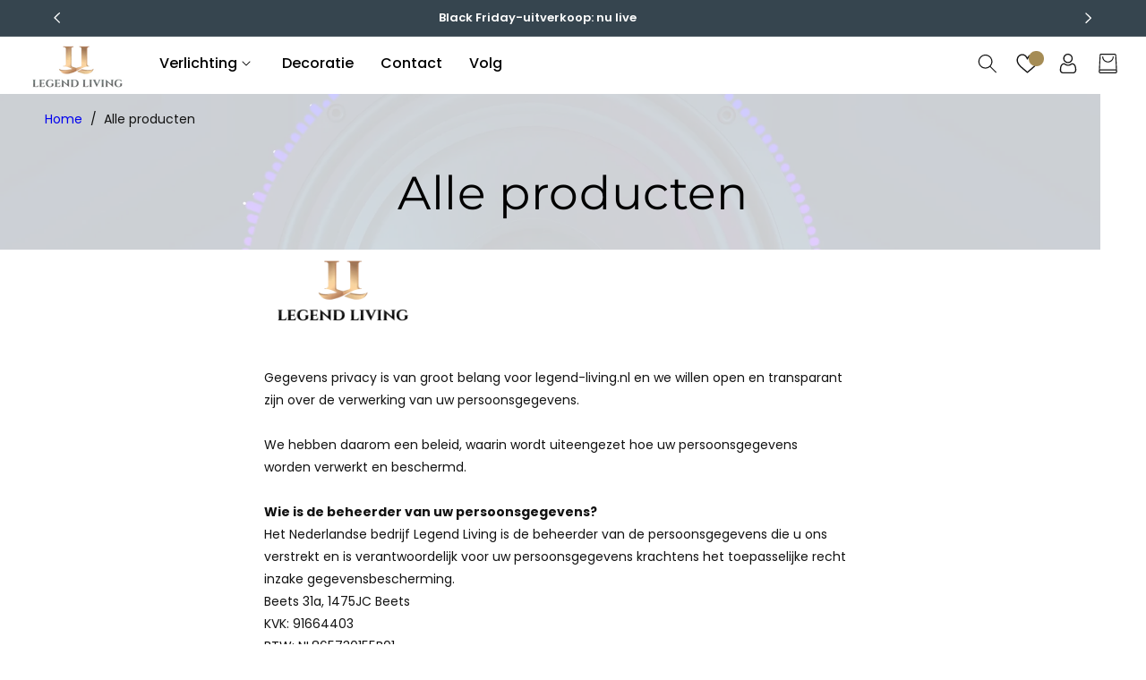

--- FILE ---
content_type: text/html; charset=utf-8
request_url: https://legendliving.nl/pages/alle-producten
body_size: 41288
content:
<!doctype html>
<html class="no-js" lang="nl">
  <head>

    <!-- Google Tag Manager -->
<script>(function(w,d,s,l,i){w[l]=w[l]||[];w[l].push({'gtm.start':
new Date().getTime(),event:'gtm.js'});var f=d.getElementsByTagName(s)[0],
j=d.createElement(s),dl=l!='dataLayer'?'&l='+l:'';j.async=true;j.src=
'https://www.googletagmanager.com/gtm.js?id='+i+dl;f.parentNode.insertBefore(j,f);
})(window,document,'script','dataLayer','GTM-WSDQ6QFF');</script>
<!-- End Google Tag Manager -->
    
    <meta charset="utf-8">
    <meta http-equiv="X-UA-Compatible" content="IE=edge">
    <meta name="viewport" content="width=device-width,initial-scale=1">
    <meta name="theme-color" content="">
    <link rel="canonical" href="https://legendliving.nl/pages/alle-producten">
    <link rel="preconnect" href="https://fonts.googleapis.com">
    <link rel="preconnect" href="https://fonts.gstatic.com" crossorigin><link rel="icon" type="image/png" href="//legendliving.nl/cdn/shop/files/Logo_transparant_zonder_naam_472fe77a-ce20-4196-a294-f89afdfbb193.png?crop=center&height=32&v=1700048502&width=32">

    

<meta property="og:site_name" content="Legend Living">
<meta property="og:url" content="https://legendliving.nl/pages/alle-producten">
<meta property="og:title" content="Alle producten">
<meta property="og:type" content="website">
<meta property="og:description" content="Ontdek onze unieke en stijlvolle collectie van verlichting en woondecoraties. Verfraai je huis met onze exclusieve verlichtingsopties en trendy meubelstukken. Kies uit een breed assortiment aan premium producten voor elk interieur."><meta property="og:image" content="http://legendliving.nl/cdn/shop/files/Logo_Wit_Transparantie_achtergrond_InPixio.png?height=628&pad_color=f5f5f5&v=1696835334&width=1200">
  <meta property="og:image:secure_url" content="https://legendliving.nl/cdn/shop/files/Logo_Wit_Transparantie_achtergrond_InPixio.png?height=628&pad_color=f5f5f5&v=1696835334&width=1200">
  <meta property="og:image:width" content="1200">
  <meta property="og:image:height" content="628"><meta name="twitter:card" content="summary_large_image">
<meta name="twitter:title" content="Alle producten">
<meta name="twitter:description" content="Ontdek onze unieke en stijlvolle collectie van verlichting en woondecoraties. Verfraai je huis met onze exclusieve verlichtingsopties en trendy meubelstukken. Kies uit een breed assortiment aan premium producten voor elk interieur.">
<script type="text/javascript">cons<script type="text/javascript">const observer = new MutationObserver(e => { e.forEach(({ addedNodes: e }) => { e.forEach(e => { 1 === e.nodeType && "SCRIPT" === e.tagName && (e.innerHTML.includes("asyncLoad") && (e.innerHTML = e.innerHTML.replace("if(window.attachEvent)", "document.addEventListener('asyncLazyLoad',function(event){asyncLoad();});if(window.attachEvent)").replaceAll(", asyncLoad", ", function(){}")), e.innerHTML.includes("PreviewBarInjector") && (e.innerHTML = e.innerHTML.replace("DOMContentLoaded", "asyncLazyLoad")), (e.className == 'analytics') && (e.type = 'text/lazyload'),(e.src.includes("assets/storefront/features")||e.src.includes("assets/shopify_pay")||e.src.includes("connect.facebook.net"))&&(e.setAttribute("data-src", e.src), e.removeAttribute("src")))})})});observer.observe(document.documentElement,{childList:!0,subtree:!0})</script>
<script src="//cdn.shopify.com/s/files/1/0574/0809/4268/t/1/assets/webPixelsManager.js" type="text/javascript"></script>

<script src="//cdn.shopify.com/s/files/1/0574/0809/4268/t/1/assets/preconnect_resources.js" type="text/javascript"></script>
<script src="//cdn.shopify.com/s/files/1/0644/2975/2553/t/2/assets/preloader.js" type="text/javascript"></script>
<script src="//cdn.shopify.com/s/files/1/0644/2975/2553/t/2/assets/bootstrap.js" type="text/javascript"></script>
<script src="//cdn.shopify.com/s/files/1/0644/2975/2553/t/2/assets/speedopt.js" type="text/javascript"></script> 


<script src="//cdn.shopify.com/s/files/1/0644/2975/2553/t/2/assets/globo_cart_mobile.js" type="text/javascript"></script>


<link rel="preconnect" href="https://fonts.shopifycdn.com" crossorigin>
       <link rel="stylesheet" href="https://unpkg.com/aos@next/dist/aos.css" />
    

    <title>
      Alle producten
 &ndash; Legend Living</title>

  
    <script src="//legendliving.nl/cdn/shop/t/17/assets/constants.js?v=58251544750838685771739900303" defer="defer"></script>
    <script src="//legendliving.nl/cdn/shop/t/17/assets/pubsub.js?v=158357773527763999511739900303" defer="defer"></script>
    <script src="//legendliving.nl/cdn/shop/t/17/assets/global.js?v=148201429692798031091739900303" defer="defer"></script><script src="//legendliving.nl/cdn/shop/t/17/assets/animations.js?v=88693664871331136111739900303" defer="defer"></script><script>window.performance && window.performance.mark && window.performance.mark('shopify.content_for_header.start');</script><meta name="google-site-verification" content="5ESVsx2-MX2VVttQN5nNvkAvHRrCytyIdoeTvz15sN0">
<meta name="facebook-domain-verification" content="l625f9lpy0tl2wq90riwzpy0joqkts">
<meta id="shopify-digital-wallet" name="shopify-digital-wallet" content="/64515637513/digital_wallets/dialog">
<meta name="shopify-checkout-api-token" content="64fc82f945a2c80d4bc56e853a5d25fb">
<link rel="alternate" hreflang="x-default" href="https://legendliving.nl/pages/alle-producten">
<link rel="alternate" hreflang="nl-BE" href="https://legendliving.be/pages/alle-producten">
<script async="async" src="/checkouts/internal/preloads.js?locale=nl-NL"></script>
<link rel="preconnect" href="https://shop.app" crossorigin="anonymous">
<script async="async" src="https://shop.app/checkouts/internal/preloads.js?locale=nl-NL&shop_id=64515637513" crossorigin="anonymous"></script>
<script id="apple-pay-shop-capabilities" type="application/json">{"shopId":64515637513,"countryCode":"HK","currencyCode":"EUR","merchantCapabilities":["supports3DS"],"merchantId":"gid:\/\/shopify\/Shop\/64515637513","merchantName":"Legend Living","requiredBillingContactFields":["postalAddress","email","phone"],"requiredShippingContactFields":["postalAddress","email","phone"],"shippingType":"shipping","supportedNetworks":["visa","masterCard","amex"],"total":{"type":"pending","label":"Legend Living","amount":"1.00"},"shopifyPaymentsEnabled":true,"supportsSubscriptions":true}</script>
<script id="shopify-features" type="application/json">{"accessToken":"64fc82f945a2c80d4bc56e853a5d25fb","betas":["rich-media-storefront-analytics"],"domain":"legendliving.nl","predictiveSearch":true,"shopId":64515637513,"locale":"nl"}</script>
<script>var Shopify = Shopify || {};
Shopify.shop = "legend-living-3625.myshopify.com";
Shopify.locale = "nl";
Shopify.currency = {"active":"EUR","rate":"1.0"};
Shopify.country = "NL";
Shopify.theme = {"name":"Copy of Legend Living 2.0 - Speedo (OPTIMIZED)","id":173674627337,"schema_name":"Pandora_Furniture","schema_version":"11.0.0","theme_store_id":null,"role":"main"};
Shopify.theme.handle = "null";
Shopify.theme.style = {"id":null,"handle":null};
Shopify.cdnHost = "legendliving.nl/cdn";
Shopify.routes = Shopify.routes || {};
Shopify.routes.root = "/";</script>
<script type="module">!function(o){(o.Shopify=o.Shopify||{}).modules=!0}(window);</script>
<script>!function(o){function n(){var o=[];function n(){o.push(Array.prototype.slice.apply(arguments))}return n.q=o,n}var t=o.Shopify=o.Shopify||{};t.loadFeatures=n(),t.autoloadFeatures=n()}(window);</script>
<script>
  window.ShopifyPay = window.ShopifyPay || {};
  window.ShopifyPay.apiHost = "shop.app\/pay";
  window.ShopifyPay.redirectState = null;
</script>
<script id="shop-js-analytics" type="application/json">{"pageType":"page"}</script>
<script defer="defer" async type="module" src="//legendliving.nl/cdn/shopifycloud/shop-js/modules/v2/client.init-shop-cart-sync_TYIdXJhk.nl.esm.js"></script>
<script defer="defer" async type="module" src="//legendliving.nl/cdn/shopifycloud/shop-js/modules/v2/chunk.common_B02BEaEK.esm.js"></script>
<script type="module">
  await import("//legendliving.nl/cdn/shopifycloud/shop-js/modules/v2/client.init-shop-cart-sync_TYIdXJhk.nl.esm.js");
await import("//legendliving.nl/cdn/shopifycloud/shop-js/modules/v2/chunk.common_B02BEaEK.esm.js");

  window.Shopify.SignInWithShop?.initShopCartSync?.({"fedCMEnabled":true,"windoidEnabled":true});

</script>
<script>
  window.Shopify = window.Shopify || {};
  if (!window.Shopify.featureAssets) window.Shopify.featureAssets = {};
  window.Shopify.featureAssets['shop-js'] = {"shop-cart-sync":["modules/v2/client.shop-cart-sync_8Rpu-_UE.nl.esm.js","modules/v2/chunk.common_B02BEaEK.esm.js"],"init-fed-cm":["modules/v2/client.init-fed-cm_mABe7vcM.nl.esm.js","modules/v2/chunk.common_B02BEaEK.esm.js"],"init-shop-email-lookup-coordinator":["modules/v2/client.init-shop-email-lookup-coordinator_CqznHedE.nl.esm.js","modules/v2/chunk.common_B02BEaEK.esm.js"],"shop-cash-offers":["modules/v2/client.shop-cash-offers_CXKEkHDq.nl.esm.js","modules/v2/chunk.common_B02BEaEK.esm.js","modules/v2/chunk.modal_6QcigMUN.esm.js"],"init-shop-cart-sync":["modules/v2/client.init-shop-cart-sync_TYIdXJhk.nl.esm.js","modules/v2/chunk.common_B02BEaEK.esm.js"],"init-windoid":["modules/v2/client.init-windoid_B9FTiuQr.nl.esm.js","modules/v2/chunk.common_B02BEaEK.esm.js"],"shop-toast-manager":["modules/v2/client.shop-toast-manager_lLi3KCOD.nl.esm.js","modules/v2/chunk.common_B02BEaEK.esm.js"],"pay-button":["modules/v2/client.pay-button_va9Vr_Ys.nl.esm.js","modules/v2/chunk.common_B02BEaEK.esm.js"],"shop-button":["modules/v2/client.shop-button_K4j7kzWl.nl.esm.js","modules/v2/chunk.common_B02BEaEK.esm.js"],"shop-login-button":["modules/v2/client.shop-login-button_B0KpbGJ7.nl.esm.js","modules/v2/chunk.common_B02BEaEK.esm.js","modules/v2/chunk.modal_6QcigMUN.esm.js"],"avatar":["modules/v2/client.avatar_BTnouDA3.nl.esm.js"],"shop-follow-button":["modules/v2/client.shop-follow-button_BloBojtU.nl.esm.js","modules/v2/chunk.common_B02BEaEK.esm.js","modules/v2/chunk.modal_6QcigMUN.esm.js"],"init-customer-accounts-sign-up":["modules/v2/client.init-customer-accounts-sign-up_Dipxcooh.nl.esm.js","modules/v2/client.shop-login-button_B0KpbGJ7.nl.esm.js","modules/v2/chunk.common_B02BEaEK.esm.js","modules/v2/chunk.modal_6QcigMUN.esm.js"],"init-shop-for-new-customer-accounts":["modules/v2/client.init-shop-for-new-customer-accounts_BgV4ugre.nl.esm.js","modules/v2/client.shop-login-button_B0KpbGJ7.nl.esm.js","modules/v2/chunk.common_B02BEaEK.esm.js","modules/v2/chunk.modal_6QcigMUN.esm.js"],"init-customer-accounts":["modules/v2/client.init-customer-accounts_JAEGtbVJ.nl.esm.js","modules/v2/client.shop-login-button_B0KpbGJ7.nl.esm.js","modules/v2/chunk.common_B02BEaEK.esm.js","modules/v2/chunk.modal_6QcigMUN.esm.js"],"checkout-modal":["modules/v2/client.checkout-modal_C0AEOhe1.nl.esm.js","modules/v2/chunk.common_B02BEaEK.esm.js","modules/v2/chunk.modal_6QcigMUN.esm.js"],"lead-capture":["modules/v2/client.lead-capture_731cNgmN.nl.esm.js","modules/v2/chunk.common_B02BEaEK.esm.js","modules/v2/chunk.modal_6QcigMUN.esm.js"],"shop-login":["modules/v2/client.shop-login_Iz9x3hRr.nl.esm.js","modules/v2/chunk.common_B02BEaEK.esm.js","modules/v2/chunk.modal_6QcigMUN.esm.js"],"payment-terms":["modules/v2/client.payment-terms_bOD5pwv2.nl.esm.js","modules/v2/chunk.common_B02BEaEK.esm.js","modules/v2/chunk.modal_6QcigMUN.esm.js"]};
</script>
<script>(function() {
  var isLoaded = false;
  function asyncLoad() {
    if (isLoaded) return;
    isLoaded = true;
    var urls = ["https:\/\/static.klaviyo.com\/onsite\/js\/klaviyo.js?company_id=V95bX4\u0026shop=legend-living-3625.myshopify.com","https:\/\/static.klaviyo.com\/onsite\/js\/klaviyo.js?company_id=TitxJG\u0026shop=legend-living-3625.myshopify.com","https:\/\/omnisnippet1.com\/inShop\/Embed\/shopify.js?shop=legend-living-3625.myshopify.com","\/\/full-page-zoom.product-image-zoom.com\/js\/core\/main.min.js?timestamp=1739966379\u0026shop=legend-living-3625.myshopify.com","https:\/\/pixel.wetracked.io\/legend-living-3625.myshopify.com\/events.js?shop=legend-living-3625.myshopify.com","https:\/\/wishlist.kaktusapp.com\/storage\/js\/kaktus_wishlist-legend-living-3625.myshopify.com.js?ver=66\u0026shop=legend-living-3625.myshopify.com"];
    for (var i = 0; i < urls.length; i++) {
      var s = document.createElement('script');
      s.type = 'text/javascript';
      s.async = true;
      s.src = urls[i];
      var x = document.getElementsByTagName('script')[0];
      x.parentNode.insertBefore(s, x);
    }
  };
  if(window.attachEvent) {
    window.attachEvent('onload', asyncLoad);
  } else {
    window.addEventListener('load', asyncLoad, false);
  }
})();</script>
<script id="__st">var __st={"a":64515637513,"offset":3600,"reqid":"d2facc9c-b11a-4dbc-b3af-5f4822ff45ca-1764205339","pageurl":"legendliving.nl\/pages\/alle-producten","s":"pages-104659484937","u":"94cee74be397","p":"page","rtyp":"page","rid":104659484937};</script>
<script>window.ShopifyPaypalV4VisibilityTracking = true;</script>
<script id="captcha-bootstrap">!function(){'use strict';const t='contact',e='account',n='new_comment',o=[[t,t],['blogs',n],['comments',n],[t,'customer']],c=[[e,'customer_login'],[e,'guest_login'],[e,'recover_customer_password'],[e,'create_customer']],r=t=>t.map((([t,e])=>`form[action*='/${t}']:not([data-nocaptcha='true']) input[name='form_type'][value='${e}']`)).join(','),a=t=>()=>t?[...document.querySelectorAll(t)].map((t=>t.form)):[];function s(){const t=[...o],e=r(t);return a(e)}const i='password',u='form_key',d=['recaptcha-v3-token','g-recaptcha-response','h-captcha-response',i],f=()=>{try{return window.sessionStorage}catch{return}},m='__shopify_v',_=t=>t.elements[u];function p(t,e,n=!1){try{const o=window.sessionStorage,c=JSON.parse(o.getItem(e)),{data:r}=function(t){const{data:e,action:n}=t;return t[m]||n?{data:e,action:n}:{data:t,action:n}}(c);for(const[e,n]of Object.entries(r))t.elements[e]&&(t.elements[e].value=n);n&&o.removeItem(e)}catch(o){console.error('form repopulation failed',{error:o})}}const l='form_type',E='cptcha';function T(t){t.dataset[E]=!0}const w=window,h=w.document,L='Shopify',v='ce_forms',y='captcha';let A=!1;((t,e)=>{const n=(g='f06e6c50-85a8-45c8-87d0-21a2b65856fe',I='https://cdn.shopify.com/shopifycloud/storefront-forms-hcaptcha/ce_storefront_forms_captcha_hcaptcha.v1.5.2.iife.js',D={infoText:'Beschermd door hCaptcha',privacyText:'Privacy',termsText:'Voorwaarden'},(t,e,n)=>{const o=w[L][v],c=o.bindForm;if(c)return c(t,g,e,D).then(n);var r;o.q.push([[t,g,e,D],n]),r=I,A||(h.body.append(Object.assign(h.createElement('script'),{id:'captcha-provider',async:!0,src:r})),A=!0)});var g,I,D;w[L]=w[L]||{},w[L][v]=w[L][v]||{},w[L][v].q=[],w[L][y]=w[L][y]||{},w[L][y].protect=function(t,e){n(t,void 0,e),T(t)},Object.freeze(w[L][y]),function(t,e,n,w,h,L){const[v,y,A,g]=function(t,e,n){const i=e?o:[],u=t?c:[],d=[...i,...u],f=r(d),m=r(i),_=r(d.filter((([t,e])=>n.includes(e))));return[a(f),a(m),a(_),s()]}(w,h,L),I=t=>{const e=t.target;return e instanceof HTMLFormElement?e:e&&e.form},D=t=>v().includes(t);t.addEventListener('submit',(t=>{const e=I(t);if(!e)return;const n=D(e)&&!e.dataset.hcaptchaBound&&!e.dataset.recaptchaBound,o=_(e),c=g().includes(e)&&(!o||!o.value);(n||c)&&t.preventDefault(),c&&!n&&(function(t){try{if(!f())return;!function(t){const e=f();if(!e)return;const n=_(t);if(!n)return;const o=n.value;o&&e.removeItem(o)}(t);const e=Array.from(Array(32),(()=>Math.random().toString(36)[2])).join('');!function(t,e){_(t)||t.append(Object.assign(document.createElement('input'),{type:'hidden',name:u})),t.elements[u].value=e}(t,e),function(t,e){const n=f();if(!n)return;const o=[...t.querySelectorAll(`input[type='${i}']`)].map((({name:t})=>t)),c=[...d,...o],r={};for(const[a,s]of new FormData(t).entries())c.includes(a)||(r[a]=s);n.setItem(e,JSON.stringify({[m]:1,action:t.action,data:r}))}(t,e)}catch(e){console.error('failed to persist form',e)}}(e),e.submit())}));const S=(t,e)=>{t&&!t.dataset[E]&&(n(t,e.some((e=>e===t))),T(t))};for(const o of['focusin','change'])t.addEventListener(o,(t=>{const e=I(t);D(e)&&S(e,y())}));const B=e.get('form_key'),M=e.get(l),P=B&&M;t.addEventListener('DOMContentLoaded',(()=>{const t=y();if(P)for(const e of t)e.elements[l].value===M&&p(e,B);[...new Set([...A(),...v().filter((t=>'true'===t.dataset.shopifyCaptcha))])].forEach((e=>S(e,t)))}))}(h,new URLSearchParams(w.location.search),n,t,e,['guest_login'])})(!0,!0)}();</script>
<script integrity="sha256-52AcMU7V7pcBOXWImdc/TAGTFKeNjmkeM1Pvks/DTgc=" data-source-attribution="shopify.loadfeatures" defer="defer" src="//legendliving.nl/cdn/shopifycloud/storefront/assets/storefront/load_feature-81c60534.js" crossorigin="anonymous"></script>
<script crossorigin="anonymous" defer="defer" src="//legendliving.nl/cdn/shopifycloud/storefront/assets/shopify_pay/storefront-65b4c6d7.js?v=20250812"></script>
<script data-source-attribution="shopify.dynamic_checkout.dynamic.init">var Shopify=Shopify||{};Shopify.PaymentButton=Shopify.PaymentButton||{isStorefrontPortableWallets:!0,init:function(){window.Shopify.PaymentButton.init=function(){};var t=document.createElement("script");t.src="https://legendliving.nl/cdn/shopifycloud/portable-wallets/latest/portable-wallets.nl.js",t.type="module",document.head.appendChild(t)}};
</script>
<script data-source-attribution="shopify.dynamic_checkout.buyer_consent">
  function portableWalletsHideBuyerConsent(e){var t=document.getElementById("shopify-buyer-consent"),n=document.getElementById("shopify-subscription-policy-button");t&&n&&(t.classList.add("hidden"),t.setAttribute("aria-hidden","true"),n.removeEventListener("click",e))}function portableWalletsShowBuyerConsent(e){var t=document.getElementById("shopify-buyer-consent"),n=document.getElementById("shopify-subscription-policy-button");t&&n&&(t.classList.remove("hidden"),t.removeAttribute("aria-hidden"),n.addEventListener("click",e))}window.Shopify?.PaymentButton&&(window.Shopify.PaymentButton.hideBuyerConsent=portableWalletsHideBuyerConsent,window.Shopify.PaymentButton.showBuyerConsent=portableWalletsShowBuyerConsent);
</script>
<script data-source-attribution="shopify.dynamic_checkout.cart.bootstrap">document.addEventListener("DOMContentLoaded",(function(){function t(){return document.querySelector("shopify-accelerated-checkout-cart, shopify-accelerated-checkout")}if(t())Shopify.PaymentButton.init();else{new MutationObserver((function(e,n){t()&&(Shopify.PaymentButton.init(),n.disconnect())})).observe(document.body,{childList:!0,subtree:!0})}}));
</script>
<link id="shopify-accelerated-checkout-styles" rel="stylesheet" media="screen" href="https://legendliving.nl/cdn/shopifycloud/portable-wallets/latest/accelerated-checkout-backwards-compat.css" crossorigin="anonymous">
<style id="shopify-accelerated-checkout-cart">
        #shopify-buyer-consent {
  margin-top: 1em;
  display: inline-block;
  width: 100%;
}

#shopify-buyer-consent.hidden {
  display: none;
}

#shopify-subscription-policy-button {
  background: none;
  border: none;
  padding: 0;
  text-decoration: underline;
  font-size: inherit;
  cursor: pointer;
}

#shopify-subscription-policy-button::before {
  box-shadow: none;
}

      </style>
<script id="sections-script" data-sections="header" defer="defer" src="//legendliving.nl/cdn/shop/t/17/compiled_assets/scripts.js?2071"></script>
<script>window.performance && window.performance.mark && window.performance.mark('shopify.content_for_header.end');</script>


    <link href="https://fonts.googleapis.com/css2?family=Philosopher:ital,wght@0,400;0,700;1,400;1,700&display=swap" rel="stylesheet">
    <link href="https://fonts.googleapis.com/css2?family=Poppins:wght@100;200;300;400;500;600;700&display=swap" rel="stylesheet">

    <style data-shopify>
      @font-face {
  font-family: Poppins;
  font-weight: 400;
  font-style: normal;
  font-display: swap;
  src: url("//legendliving.nl/cdn/fonts/poppins/poppins_n4.0ba78fa5af9b0e1a374041b3ceaadf0a43b41362.woff2") format("woff2"),
       url("//legendliving.nl/cdn/fonts/poppins/poppins_n4.214741a72ff2596839fc9760ee7a770386cf16ca.woff") format("woff");
}

      @font-face {
  font-family: Poppins;
  font-weight: 700;
  font-style: normal;
  font-display: swap;
  src: url("//legendliving.nl/cdn/fonts/poppins/poppins_n7.56758dcf284489feb014a026f3727f2f20a54626.woff2") format("woff2"),
       url("//legendliving.nl/cdn/fonts/poppins/poppins_n7.f34f55d9b3d3205d2cd6f64955ff4b36f0cfd8da.woff") format("woff");
}

      @font-face {
  font-family: Poppins;
  font-weight: 400;
  font-style: italic;
  font-display: swap;
  src: url("//legendliving.nl/cdn/fonts/poppins/poppins_i4.846ad1e22474f856bd6b81ba4585a60799a9f5d2.woff2") format("woff2"),
       url("//legendliving.nl/cdn/fonts/poppins/poppins_i4.56b43284e8b52fc64c1fd271f289a39e8477e9ec.woff") format("woff");
}

      @font-face {
  font-family: Poppins;
  font-weight: 700;
  font-style: italic;
  font-display: swap;
  src: url("//legendliving.nl/cdn/fonts/poppins/poppins_i7.42fd71da11e9d101e1e6c7932199f925f9eea42d.woff2") format("woff2"),
       url("//legendliving.nl/cdn/fonts/poppins/poppins_i7.ec8499dbd7616004e21155106d13837fff4cf556.woff") format("woff");
}

      @font-face {
  font-family: Montserrat;
  font-weight: 400;
  font-style: normal;
  font-display: swap;
  src: url("//legendliving.nl/cdn/fonts/montserrat/montserrat_n4.81949fa0ac9fd2021e16436151e8eaa539321637.woff2") format("woff2"),
       url("//legendliving.nl/cdn/fonts/montserrat/montserrat_n4.a6c632ca7b62da89c3594789ba828388aac693fe.woff") format("woff");
}


      
        :root,
        .color-background-1 {
          --color-background: 255,255,255;
        
          --gradient-background: #ffffff;
        
        --color-foreground: 18,18,18;
        --color-shadow: 18,18,18;
        --color-button: 165,140,85;
        --color-button-text: 255,255,255;
        --color-secondary-button: 255,255,255;
        --color-secondary-button-text: 18,18,18;
        --color-link: 18,18,18;
        --color-badge-foreground: 18,18,18;
        --color-badge-background: 255,255,255;
        --color-badge-border: 18,18,18;
        --payment-terms-background-color: rgb(255 255 255);

        --color-base-button-text-hover: #ffffff;
        --color-base-button-background-hover: #000000;
        --main-heading-text-color: #000000;
        --text-hover-color: #a58c55;
      }
      
        
        .color-background-2 {
          --color-background: 243,243,243;
        
          --gradient-background: #f3f3f3;
        
        --color-foreground: 18,18,18;
        --color-shadow: 18,18,18;
        --color-button: 18,18,18;
        --color-button-text: 243,243,243;
        --color-secondary-button: 243,243,243;
        --color-secondary-button-text: 18,18,18;
        --color-link: 18,18,18;
        --color-badge-foreground: 18,18,18;
        --color-badge-background: 243,243,243;
        --color-badge-border: 18,18,18;
        --payment-terms-background-color: rgb(243 243 243);

        --color-base-button-text-hover: #ffffff;
        --color-base-button-background-hover: #000000;
        --main-heading-text-color: #000000;
        --text-hover-color: #555555;
      }
      
        
        .color-inverse {
          --color-background: 36,40,51;
        
          --gradient-background: #242833;
        
        --color-foreground: 255,255,255;
        --color-shadow: 18,18,18;
        --color-button: 255,255,255;
        --color-button-text: 0,0,0;
        --color-secondary-button: 36,40,51;
        --color-secondary-button-text: 255,255,255;
        --color-link: 255,255,255;
        --color-badge-foreground: 255,255,255;
        --color-badge-background: 36,40,51;
        --color-badge-border: 255,255,255;
        --payment-terms-background-color: rgb(36 40 51);

        --color-base-button-text-hover: #ffffff;
        --color-base-button-background-hover: #000000;
        --main-heading-text-color: #000000;
        --text-hover-color: #555555;
      }
      
        
        .color-accent-1 {
          --color-background: 56,120,140;
        
          --gradient-background: #38788c;
        
        --color-foreground: 255,255,255;
        --color-shadow: 18,18,18;
        --color-button: 255,255,255;
        --color-button-text: 18,18,18;
        --color-secondary-button: 56,120,140;
        --color-secondary-button-text: 255,255,255;
        --color-link: 255,255,255;
        --color-badge-foreground: 255,255,255;
        --color-badge-background: 56,120,140;
        --color-badge-border: 255,255,255;
        --payment-terms-background-color: rgb(56 120 140);

        --color-base-button-text-hover: #ffffff;
        --color-base-button-background-hover: #000000;
        --main-heading-text-color: #ffffff;
        --text-hover-color: #555555;
      }
      
        
        .color-accent-2 {
          --color-background: 51,79,180;
        
          --gradient-background: #334fb4;
        
        --color-foreground: 255,255,255;
        --color-shadow: 18,18,18;
        --color-button: 255,255,255;
        --color-button-text: 51,79,180;
        --color-secondary-button: 51,79,180;
        --color-secondary-button-text: 255,255,255;
        --color-link: 255,255,255;
        --color-badge-foreground: 255,255,255;
        --color-badge-background: 51,79,180;
        --color-badge-border: 255,255,255;
        --payment-terms-background-color: rgb(51 79 180);

        --color-base-button-text-hover: #ffffff;
        --color-base-button-background-hover: #000000;
        --main-heading-text-color: #000000;
        --text-hover-color: #555555;
      }
      
        
        .color-scheme-82210b02-9133-464d-be9e-2cc229063559 {
          --color-background: 54,69,79;
        
          --gradient-background: #36454f;
        
        --color-foreground: 255,255,255;
        --color-shadow: 18,18,18;
        --color-button: 165,140,85;
        --color-button-text: 255,255,255;
        --color-secondary-button: 54,69,79;
        --color-secondary-button-text: 18,18,18;
        --color-link: 18,18,18;
        --color-badge-foreground: 255,255,255;
        --color-badge-background: 54,69,79;
        --color-badge-border: 255,255,255;
        --payment-terms-background-color: rgb(54 69 79);

        --color-base-button-text-hover: #a58c55;
        --color-base-button-background-hover: #ffffff;
        --main-heading-text-color: #ffffff;
        --text-hover-color: #a58c55;
      }
      
        
        .color-scheme-f60c515a-bb89-4182-b5c7-2f4b2598a000 {
          --color-background: 255,255,255;
        
          --gradient-background: #ffffff;
        
        --color-foreground: 18,18,18;
        --color-shadow: 18,18,18;
        --color-button: 165,140,85;
        --color-button-text: 255,255,255;
        --color-secondary-button: 255,255,255;
        --color-secondary-button-text: 18,18,18;
        --color-link: 18,18,18;
        --color-badge-foreground: 18,18,18;
        --color-badge-background: 255,255,255;
        --color-badge-border: 18,18,18;
        --payment-terms-background-color: rgb(255 255 255);

        --color-base-button-text-hover: #ffffff;
        --color-base-button-background-hover: #000000;
        --main-heading-text-color: #000000;
        --text-hover-color: #a58c55;
      }
      
        
        .color-scheme-1e38a657-3aa1-4251-8d68-2ec61099718a {
          --color-background: 255,255,255;
        
          --gradient-background: #ffffff;
        
        --color-foreground: 0,0,0;
        --color-shadow: 18,18,18;
        --color-button: 165,140,85;
        --color-button-text: 255,255,255;
        --color-secondary-button: 255,255,255;
        --color-secondary-button-text: 18,18,18;
        --color-link: 18,18,18;
        --color-badge-foreground: 0,0,0;
        --color-badge-background: 255,255,255;
        --color-badge-border: 0,0,0;
        --payment-terms-background-color: rgb(255 255 255);

        --color-base-button-text-hover: #ffffff;
        --color-base-button-background-hover: #000000;
        --main-heading-text-color: #000000;
        --text-hover-color: #a58c55;
      }
      
        
        .color-scheme-d5896a5f-c878-445d-9e6f-1698208b8f60 {
          --color-background: 255,255,255;
        
          --gradient-background: #ffffff;
        
        --color-foreground: 18,18,18;
        --color-shadow: 18,18,18;
        --color-button: 165,140,85;
        --color-button-text: 255,255,255;
        --color-secondary-button: 255,255,255;
        --color-secondary-button-text: 18,18,18;
        --color-link: 18,18,18;
        --color-badge-foreground: 18,18,18;
        --color-badge-background: 255,255,255;
        --color-badge-border: 18,18,18;
        --payment-terms-background-color: rgb(255 255 255);

        --color-base-button-text-hover: #ffffff;
        --color-base-button-background-hover: #000000;
        --main-heading-text-color: #000000;
        --text-hover-color: #a58c55;
      }
      
        
        .color-scheme-456ed8fc-a3d9-4f09-a139-788e453587d8 {
          --color-background: 255,255,255;
        
          --gradient-background: #ffffff;
        
        --color-foreground: 18,18,18;
        --color-shadow: 18,18,18;
        --color-button: 165,140,85;
        --color-button-text: 255,255,255;
        --color-secondary-button: 255,255,255;
        --color-secondary-button-text: 18,18,18;
        --color-link: 18,18,18;
        --color-badge-foreground: 18,18,18;
        --color-badge-background: 255,255,255;
        --color-badge-border: 18,18,18;
        --payment-terms-background-color: rgb(255 255 255);

        --color-base-button-text-hover: #ffffff;
        --color-base-button-background-hover: #000000;
        --main-heading-text-color: #000000;
        --text-hover-color: #a58c55;
      }
      
        
        .color-scheme-106b9a42-6978-434c-9f65-abdd60c1ad7a {
          --color-background: 0,0,0;
        
          --gradient-background: rgba(0,0,0,0);
        
        --color-foreground: 0,0,0;
        --color-shadow: 18,18,18;
        --color-button: 165,140,85;
        --color-button-text: 255,255,255;
        --color-secondary-button: 0,0,0;
        --color-secondary-button-text: 18,18,18;
        --color-link: 18,18,18;
        --color-badge-foreground: 0,0,0;
        --color-badge-background: 0,0,0;
        --color-badge-border: 0,0,0;
        --payment-terms-background-color: rgb(0 0 0);

        --color-base-button-text-hover: #ffffff;
        --color-base-button-background-hover: #000000;
        --main-heading-text-color: #000000;
        --text-hover-color: #a58c55;
      }
      
        
        .color-scheme-934f0f56-ecce-4569-a022-e24f0fd7889d {
          --color-background: 0,0,0;
        
          --gradient-background: rgba(0,0,0,0);
        
        --color-foreground: 255,255,255;
        --color-shadow: 18,18,18;
        --color-button: 165,140,85;
        --color-button-text: 255,255,255;
        --color-secondary-button: 0,0,0;
        --color-secondary-button-text: 18,18,18;
        --color-link: 18,18,18;
        --color-badge-foreground: 255,255,255;
        --color-badge-background: 0,0,0;
        --color-badge-border: 255,255,255;
        --payment-terms-background-color: rgb(0 0 0);

        --color-base-button-text-hover: #ffffff;
        --color-base-button-background-hover: #000000;
        --main-heading-text-color: #ffffff;
        --text-hover-color: #a58c55;
      }
      
        
        .color-scheme-89aa8063-7b74-417a-99fa-a388f084f4fa {
          --color-background: 255,255,255;
        
          --gradient-background: #ffffff;
        
        --color-foreground: 18,18,18;
        --color-shadow: 18,18,18;
        --color-button: 165,140,85;
        --color-button-text: 255,255,255;
        --color-secondary-button: 255,255,255;
        --color-secondary-button-text: 18,18,18;
        --color-link: 18,18,18;
        --color-badge-foreground: 18,18,18;
        --color-badge-background: 255,255,255;
        --color-badge-border: 18,18,18;
        --payment-terms-background-color: rgb(255 255 255);

        --color-base-button-text-hover: #ffffff;
        --color-base-button-background-hover: #000000;
        --main-heading-text-color: #000000;
        --text-hover-color: #a58c55;
      }
      
        
        .color-scheme-647badb8-1f65-40ab-a033-ea29f0651a5b {
          --color-background: 255,255,255;
        
          --gradient-background: #ffffff;
        
        --color-foreground: 18,18,18;
        --color-shadow: 18,18,18;
        --color-button: 165,140,85;
        --color-button-text: 255,255,255;
        --color-secondary-button: 255,255,255;
        --color-secondary-button-text: 18,18,18;
        --color-link: 18,18,18;
        --color-badge-foreground: 18,18,18;
        --color-badge-background: 255,255,255;
        --color-badge-border: 18,18,18;
        --payment-terms-background-color: rgb(255 255 255);

        --color-base-button-text-hover: #ffffff;
        --color-base-button-background-hover: #000000;
        --main-heading-text-color: #000000;
        --text-hover-color: #a58c55;
      }
      

      body, .color-background-1, .color-background-2, .color-inverse, .color-accent-1, .color-accent-2, .color-scheme-82210b02-9133-464d-be9e-2cc229063559, .color-scheme-f60c515a-bb89-4182-b5c7-2f4b2598a000, .color-scheme-1e38a657-3aa1-4251-8d68-2ec61099718a, .color-scheme-d5896a5f-c878-445d-9e6f-1698208b8f60, .color-scheme-456ed8fc-a3d9-4f09-a139-788e453587d8, .color-scheme-106b9a42-6978-434c-9f65-abdd60c1ad7a, .color-scheme-934f0f56-ecce-4569-a022-e24f0fd7889d, .color-scheme-89aa8063-7b74-417a-99fa-a388f084f4fa, .color-scheme-647badb8-1f65-40ab-a033-ea29f0651a5b {
        color: rgba(var(--color-foreground));
        background-color: rgb(var(--color-background));
      }

      :root {
        --font-body-family: Poppins, sans-serif;
        --font-body-style: normal;
        --font-body-weight: 400;
        --font-body-weight-bold: 700;

        --font-heading-family: Montserrat, sans-serif;
        --font-heading-style: normal;
        --font-heading-weight: 400;

        --font-body-scale: 1.0;
        --font-heading-scale: 1.0;--color-base-main_heading: #000;
          --color-base-hover-color: #a58c55;--media-padding: px;
        --media-border-opacity: 0.05;
        --media-border-width: 1px;
        --media-radius: 0px;
        --media-shadow-opacity: 0.0;
        --media-shadow-horizontal-offset: 0px;
        --media-shadow-vertical-offset: -14px;
        --media-shadow-blur-radius: 5px;
        --media-shadow-visible: 0;

        --page-width: 160rem;
        --page-width-margin: 0rem;

       --product-card-image-padding: 0.0rem;
        --product-card-corner-radius: 0.0rem;
        --product-card-text-alignment: left;
        --product-card-border-width: 0.0rem;
        --product-card-border-opacity: 0.1;
        --product-card-shadow-opacity: 0.0;
        --product-card-shadow-visible: 0;
        --product-card-shadow-horizontal-offset: 0.0rem;
        --product-card-shadow-vertical-offset: 0.4rem;
        --product-card-shadow-blur-radius: 0.5rem;

        --collection-card-image-padding: 0.0rem;
        --collection-card-corner-radius: 0.0rem;
        --collection-card-text-alignment: left;
        --collection-card-border-width: 0.0rem;
        --collection-card-border-opacity: 0.0;
        --collection-card-shadow-opacity: 0.1;
        --collection-card-shadow-visible: 1;
        --collection-card-shadow-horizontal-offset: 0.0rem;
        --collection-card-shadow-vertical-offset: 0.0rem;
        --collection-card-shadow-blur-radius: 0.0rem;

        --blog-card-image-padding: 0.0rem;
        --blog-card-corner-radius: 0.0rem;
        --blog-card-text-alignment: left;
        --blog-card-border-width: 0.0rem;
        --blog-card-border-opacity: 0.0;
        --blog-card-shadow-opacity: 0.1;
        --blog-card-shadow-visible: 1;
        --blog-card-shadow-horizontal-offset: 0.0rem;
        --blog-card-shadow-vertical-offset: 0.0rem;
        --blog-card-shadow-blur-radius: 0.0rem;

        --badge-corner-radius: 0.0rem;

        --popup-border-width: 1px;
        --popup-border-opacity: 0.1;
        --popup-corner-radius: 0px;
        --popup-shadow-opacity: 0.0;
        --popup-shadow-horizontal-offset: 0px;
        --popup-shadow-vertical-offset: 4px;
        --popup-shadow-blur-radius: 5px;

        --drawer-border-width: 1px;
        --drawer-border-opacity: 0.1;
        --drawer-shadow-opacity: 0.0;
        --drawer-shadow-horizontal-offset: 0px;
        --drawer-shadow-vertical-offset: 4px;
        --drawer-shadow-blur-radius: 5px;

        --spacing-sections-desktop: 0px;
        --spacing-sections-mobile: 0px;

        --grid-desktop-vertical-spacing: 28px;
        --grid-desktop-horizontal-spacing: 40px;
        --grid-mobile-vertical-spacing: 14px;
        --grid-mobile-horizontal-spacing: 20px;

        --text-boxes-border-opacity: 0.1;
        --text-boxes-border-width: 0px;
        --text-boxes-radius: 0px;
        --text-boxes-shadow-opacity: 0.0;
        --text-boxes-shadow-visible: 0;
        --text-boxes-shadow-horizontal-offset: 0px;
        --text-boxes-shadow-vertical-offset: 4px;
        --text-boxes-shadow-blur-radius: 5px;

        --buttons-radius: 0px;
        --buttons-radius-outset: 0px;
        --buttons-border-width: 1px;
        --buttons-border-opacity: 1.0;
        --buttons-shadow-opacity: 0.0;
        --buttons-shadow-visible: 0;
        --buttons-shadow-horizontal-offset: 0px;
        --buttons-shadow-vertical-offset: 4px;
        --buttons-shadow-blur-radius: 5px;
        --buttons-border-offset: 0px;

        --inputs-radius: 0px;
        --inputs-border-width: 1px;
        --inputs-border-opacity: 0.55;
        --inputs-shadow-opacity: 0.0;
        --inputs-shadow-horizontal-offset: 0px;
        --inputs-margin-offset: 0px;
        --inputs-shadow-vertical-offset: 0px;
        --inputs-shadow-blur-radius: 5px;
        --inputs-radius-outset: 0px;

        --variant-pills-radius: 40px;
        --variant-pills-border-width: 1px;
        --variant-pills-border-opacity: 0.55;
        --variant-pills-shadow-opacity: 0.0;
        --variant-pills-shadow-horizontal-offset: 0px;
        --variant-pills-shadow-vertical-offset: 4px;
        --variant-pills-shadow-blur-radius: 5px;
      }

      *,
      *::before,
      *::after {
        box-sizing: inherit;
      }

      html {
        box-sizing: border-box;
        font-size: calc(var(--font-body-scale) * 62.5%);
        height: 100%;
      }

      body {
        display: grid;
        grid-template-rows: auto auto 1fr auto;
        grid-template-columns: 100%;
        min-height: 100%;
        margin: 0;
        font-size: 1.4rem;
        letter-spacing: 0;
        line-height: calc(1 + 0.8 / var(--font-body-scale));
        font-family: var(--font-body-family);
        font-style: var(--font-body-style);
        font-weight: var(--font-body-weight);
      }

      @media screen and (min-width: 750px) {
        body {
          font-size: 1.4rem;
        }
      }
    </style>

    <link href="//legendliving.nl/cdn/shop/t/17/assets/base.css?v=152536797380623009131739900303" rel="stylesheet" type="text/css" media="all" />
    <link href="//legendliving.nl/cdn/shop/t/17/assets/theme.css?v=105997007003712207781739900303" rel="stylesheet" type="text/css" media="all" />


  

   
<link rel="preload" as="font" href="//legendliving.nl/cdn/fonts/poppins/poppins_n4.0ba78fa5af9b0e1a374041b3ceaadf0a43b41362.woff2" type="font/woff2" crossorigin><link rel="preload" as="font" href="//legendliving.nl/cdn/fonts/montserrat/montserrat_n4.81949fa0ac9fd2021e16436151e8eaa539321637.woff2" type="font/woff2" crossorigin><link href="//legendliving.nl/cdn/shop/t/17/assets/component-localization-form.css?v=143319823105703127341739900303" rel="stylesheet" type="text/css" media="all" />
      <script src="//legendliving.nl/cdn/shop/t/17/assets/localization-form.js?v=161644695336821385561739900303" defer="defer"></script><link
        rel="stylesheet"
        href="//legendliving.nl/cdn/shop/t/17/assets/component-predictive-search.css?v=118923337488134913561739900303"
        media="print"
        onload="this.media='all'"
      ><script>
      document.documentElement.className = document.documentElement.className.replace('no-js', 'js');
    if (Shopify.designMode) {
      document.documentElement.classList.add('shopify-design-mode');
    }
    </script>
    <script src="//legendliving.nl/cdn/shop/t/17/assets/jquery.min.js?v=115860211936397945481739900303"></script>
  
  <!-- "snippets/shogun-head.liquid" was not rendered, the associated app was uninstalled -->

                      <script src="//legendliving.nl/cdn/shop/t/17/assets/bss-file-configdata.js?v=18652305041343755341739900303" type="text/javascript"></script> <script src="//legendliving.nl/cdn/shop/t/17/assets/bss-file-configdata-banner.js?v=151034973688681356691739900303" type="text/javascript"></script> <script src="//legendliving.nl/cdn/shop/t/17/assets/bss-file-configdata-popup.js?v=173992696638277510541739900303" type="text/javascript"></script><script>
                if (typeof BSS_PL == 'undefined') {
                    var BSS_PL = {};
                }
                var bssPlApiServer = "https://product-labels-pro.bsscommerce.com";
                BSS_PL.customerTags = 'null';
                BSS_PL.customerId = 'null';
                BSS_PL.configData = configDatas;
                BSS_PL.configDataBanner = configDataBanners ? configDataBanners : [];
                BSS_PL.configDataPopup = configDataPopups ? configDataPopups : [];
                BSS_PL.storeId = 37932;
                BSS_PL.currentPlan = "free";
                BSS_PL.storeIdCustomOld = "10678";
                BSS_PL.storeIdOldWIthPriority = "12200";
                BSS_PL.apiServerProduction = "https://product-labels-pro.bsscommerce.com";
                
                BSS_PL.integration = {"laiReview":{"status":0,"config":[]}}
                BSS_PL.settingsData = {}
                </script>
            <style>
.homepage-slideshow .slick-slide .bss_pl_img {
    visibility: hidden !important;
}
</style>
                        <!-- BEGIN app block: shopify://apps/storeseo/blocks/store_seo_meta/64b24496-16f9-4afc-a800-84e6acc4a36c --><!-- BEGIN app snippet: google_site_verification_meta --><!-- END app snippet --><!-- BEGIN app snippet: no_follow_no_index --><!-- END app snippet --><!-- BEGIN app snippet: social_media_preview --><!-- END app snippet --><!-- BEGIN app snippet: canonical_url --><!-- END app snippet --><!-- BEGIN app snippet: redirect_out_of_stock --><!-- END app snippet --><!-- BEGIN app snippet: local_seo --><!-- END app snippet --><!-- BEGIN app snippet: local_seo_breadcrumb -->
<!-- END app snippet --><!-- BEGIN app snippet: local_seo_collection -->
<!-- END app snippet --><!-- BEGIN app snippet: local_seo_blogs -->
<!-- END app snippet --><!-- BEGIN app snippet: local_seo_product --><!-- END app snippet --><!-- BEGIN app snippet: local_seo_article --><!-- END app snippet --><!-- BEGIN app snippet: local_seo_organization -->
<!-- END app snippet --><!-- BEGIN app snippet: local_seo_local_business --><!-- END app snippet -->


<!-- END app block --><!-- BEGIN app block: shopify://apps/judge-me-reviews/blocks/judgeme_core/61ccd3b1-a9f2-4160-9fe9-4fec8413e5d8 --><!-- Start of Judge.me Core -->




<link rel="dns-prefetch" href="https://cdnwidget.judge.me">
<link rel="dns-prefetch" href="https://cdn.judge.me">
<link rel="dns-prefetch" href="https://cdn1.judge.me">
<link rel="dns-prefetch" href="https://api.judge.me">

<script data-cfasync='false' class='jdgm-settings-script'>window.jdgmSettings={"pagination":5,"disable_web_reviews":false,"badge_no_review_text":"Geen beoordelingen","badge_n_reviews_text":"{{ n }} beoordeling/beoordelingen","hide_badge_preview_if_no_reviews":true,"badge_hide_text":false,"enforce_center_preview_badge":false,"widget_title":"Klanten-reviews","widget_open_form_text":"Schrijf een recensie","widget_close_form_text":"Annuleer beoordeling","widget_refresh_page_text":"Pagina hernieuwen","widget_summary_text":"Gebaseerd op {{ number_of_reviews }} beoordeling/beoordelingen","widget_no_review_text":"Nog geen beoordelingen","widget_name_field_text":"Naam","widget_verified_name_field_text":"Geverifieerde naam (openbaar)","widget_name_placeholder_text":"Voer je naam in (openbaar)","widget_required_field_error_text":"Dit veld is verplicht.","widget_email_field_text":"E-mail","widget_verified_email_field_text":"Geverifieerd e-mailadres (privé, kan niet worden bewerkt)","widget_email_placeholder_text":"Voer uw e-mailadres in (privé)","widget_email_field_error_text":"Gelieve een geldig e-mailadres in te geven.","widget_rating_field_text":"Beoordeling","widget_review_title_field_text":"Titel van beoordeling","widget_review_title_placeholder_text":"Geef uw beoordeling een titel","widget_review_body_field_text":"Beoordeling","widget_review_body_placeholder_text":"Schrijf hier uw opmerkingen","widget_pictures_field_text":"Foto/Video (optioneel)","widget_submit_review_text":"Review versturen","widget_submit_verified_review_text":"Verstuur geverifieerde beoordeling","widget_submit_success_msg_with_auto_publish":"Dank je! Vernieuw de pagina over enkele ogenblikken om uw recensie te zien. U kunt uw recensie verwijderen of bewerken door in te loggen op \u003ca href='https://judge.me/login' target='_blank' rel='nofollow noopener'\u003eJudge.me\u003c/a\u003e","widget_submit_success_msg_no_auto_publish":"Dank je! Uw recensie wordt gepubliceerd zodra deze is goedgekeurd door de winkelbeheerder. U kunt uw recensie verwijderen of bewerken door in te loggen op \u003ca href='https://judge.me/login' target='_blank' rel='nofollow noopener'\u003eJudge.me\u003c/a\u003e","widget_show_default_reviews_out_of_total_text":"{{ n_reviews_shown }} wordt weergegeven bij {{ n_reviews }} beoordelingen.","widget_show_all_link_text":"Toon alles","widget_show_less_link_text":"Laat minder zien","widget_author_said_text":"{{ reviewer_name }} zei:","widget_days_text":"{{ n }} dagen geleden","widget_weeks_text":"{{ n }} week/weken geleden","widget_months_text":"{{ n }} maanden/maanden geleden","widget_years_text":"{{ n }} jaar/jaar geleden","widget_yesterday_text":"Gisteren","widget_today_text":"Vandaag","widget_replied_text":"\u003e\u003e {{ shop_name }} heeft gereageerd:","widget_read_more_text":"Lees verder","widget_rating_filter_see_all_text":"Alle beoordelingen bekijken","widget_sorting_most_recent_text":"Meest recente","widget_sorting_highest_rating_text":"Hoogste waardering","widget_sorting_lowest_rating_text":"Laagste waardering","widget_sorting_with_pictures_text":"Alleen afbeeldingen","widget_sorting_most_helpful_text":"Meest behulpzaam","widget_open_question_form_text":"Een vraag stellen","widget_reviews_subtab_text":"beoordelingen","widget_questions_subtab_text":"vragen","widget_question_label_text":"Vraag","widget_answer_label_text":"Antwoord","widget_question_placeholder_text":"Schrijf hier uw vraag","widget_submit_question_text":"Vraag verzenden","widget_question_submit_success_text":"Bedankt voor je vraag! We zullen u op de hoogte stellen en uw vraag zal worden gepubliceerd zodra deze is beantwoord.","verified_badge_text":"geverifieerd","verified_badge_placement":"left-of-reviewer-name","widget_hide_border":false,"widget_social_share":false,"all_reviews_include_out_of_store_products":true,"all_reviews_out_of_store_text":"(uit winkel)","all_reviews_product_name_prefix_text":"over","enable_review_pictures":true,"widget_product_reviews_subtab_text":"Product recensies","widget_shop_reviews_subtab_text":"Winkel beoordelingen","widget_write_a_store_review_text":"Schrijf een winkelrecensie","widget_other_languages_heading":"Beoordelingen in Andere Talen","widget_sorting_pictures_first_text":"Foto's eerst","floating_tab_button_name":"★ Beoordelingen","floating_tab_title":"Laat klanten voor ons spreken","floating_tab_url":"","floating_tab_url_enabled":false,"all_reviews_text_badge_text":"Klanten beoordelen ons {{ shop.metafields.judgeme.all_reviews_rating | round: 1 }}/5 gebaseerd op {{ shop.metafields.judgeme.all_reviews_count }} - recensies.","all_reviews_text_badge_text_branded_style":"{{ shop.metafields.judgeme.all_reviews_rating | round: 1 }} van 5 sterren gebaseerd op {{ shop.metafields.judgeme.all_reviews_count }} beoordelingen","show_stars_for_all_reviews_text_badge":true,"all_reviews_text_badge_url":"","featured_carousel_title":"Laat klanten voor ons spreken","featured_carousel_count_text":"van {{ n }} recensies","featured_carousel_url":"","featured_carousel_width":100,"verified_count_badge_style":"branded","verified_count_badge_url":"","picture_reminder_submit_button":"Upload afbeeldingen","widget_sorting_videos_first_text":"Video's eerst","widget_review_pending_text":"In afwachting","featured_carousel_items_for_large_screen":4,"remove_microdata_snippet":true,"preview_badge_no_question_text":"Geen vragen","preview_badge_n_question_text":"{{ number_of_questions }} vraag/vragen","widget_search_bar_placeholder":"Doorzoek beoordelingen","widget_sorting_verified_only_text":"Alleen geverifieerd","featured_carousel_theme":"aligned","featured_carousel_verified_badge_enable":true,"featured_carousel_more_reviews_button_text":"Read more reviews","featured_carousel_view_product_button_text":"Bekijk product","all_reviews_page_load_more_text":"Laad meer recensies","widget_advanced_speed_features":5,"widget_public_name_text":"openbaar weergegeven als","default_reviewer_name_has_non_latin":true,"widget_reviewer_anonymous":"Anoniem","medals_widget_title":"Judge.me Review-medailles","widget_invalid_yt_video_url_error_text":"Geen YouTube-video-URL","widget_max_length_field_error_text":"Voer niet meer dan {0} tekens in.","widget_verified_by_shop_text":"Geverifieerd door Shop","widget_load_with_code_splitting":true,"widget_ugc_title":"Door ons gemaakt, door jou gedeeld","widget_ugc_subtitle":"Tag ons om jouw foto op onze pagina te zien","widget_ugc_primary_button_text":"Koop nu","widget_ugc_secondary_button_text":"Meer laden","widget_ugc_reviews_button_text":"Bekijk beoordelingen","widget_summary_average_rating_text":"{{ average_rating }} van de 5","widget_media_grid_title":"Foto's en video's van klanten","widget_media_grid_see_more_text":"Bekijk meer","widget_verified_by_judgeme_text":"Geverifieerd door Judge.me","widget_verified_by_judgeme_text_in_store_medals":"Verified by Judge.me","widget_media_field_exceed_quantity_message":"Sorry, we kunnen slechts {{ max_media }} voor één recensie accepteren.","widget_media_field_exceed_limit_message":"{{ file_name }} is te groot, selecteer een {{ media_type }} kleiner dan {{ size_limit }}MB.","widget_review_submitted_text":"Recensie verzonden!","widget_question_submitted_text":"Vraag ingediend!","widget_close_form_text_question":"Annuleer","widget_write_your_answer_here_text":"Schrijf hier je antwoord","widget_enabled_branded_link":true,"widget_show_collected_by_judgeme":true,"widget_collected_by_judgeme_text":"verzameld door Judge.me","widget_load_more_text":"Meer laden","widget_full_review_text":"Volledige review","widget_read_more_reviews_text":"Lees meer beoordelingen","widget_read_questions_text":"Lees vragen","widget_questions_and_answers_text":"Vragen","widget_verified_by_text":"Geverifieërd door","widget_number_of_reviews_text":"{{ number_of_reviews }} beoordelingen","widget_back_button_text":"Terug","widget_next_button_text":"Volgende","widget_custom_forms_filter_button":"Filters","how_reviews_are_collected":"Hoe beoordelingen worden verzameld?","widget_gdpr_statement":"hoe we je gegevens gebruiken: we nemen alleen contact met je op over de recensie die je hebt achtergelaten, en alleen als dat nodig is. door je recensie in te dienen, ga je akkoord met de \u003ca href='https://judge.me/terms' target='_blank' rel='nofollow noopener'\u003evoorwaarden\u003c/a\u003e en \u003ca href='https://judge.me/privacy' target='_blank' rel='nofollow noopener'\u003eprivacybeleid\u003c/a\u003e en \u003ca href='https://judge.me/content-policy' target='_blank' rel='nofollow noopener'\u003einhoud\u003c/a\u003e beleid van Judge.me.","review_snippet_widget_round_border_style":true,"review_snippet_widget_card_color":"#FFFFFF","review_snippet_widget_slider_arrows_background_color":"#FFFFFF","review_snippet_widget_slider_arrows_color":"#000000","review_snippet_widget_star_color":"#339999","platform":"shopify","branding_url":"https://app.judge.me/reviews/stores/legendliving.nl","branding_text":"Via Judge.me","locale":"en","reply_name":"Legend Living","widget_version":"3.0","footer":true,"autopublish":true,"review_dates":true,"enable_custom_form":false,"shop_use_review_site":true,"enable_multi_locales_translations":false,"can_be_branded":true,"reply_name_text":"Legend Living"};</script> <style class='jdgm-settings-style'>.jdgm-xx{left:0}:root{--jdgm-primary-color: #399;--jdgm-secondary-color: rgba(51,153,153,0.1);--jdgm-star-color: #399;--jdgm-write-review-text-color: white;--jdgm-write-review-bg-color: #339999;--jdgm-paginate-color: #399;--jdgm-border-radius: 0;--jdgm-reviewer-name-color: #339999}.jdgm-histogram__bar-content{background-color:#399}.jdgm-rev[data-verified-buyer=true] .jdgm-rev__icon.jdgm-rev__icon:after,.jdgm-rev__buyer-badge.jdgm-rev__buyer-badge{color:white;background-color:#399}.jdgm-review-widget--small .jdgm-gallery.jdgm-gallery .jdgm-gallery__thumbnail-link:nth-child(8) .jdgm-gallery__thumbnail-wrapper.jdgm-gallery__thumbnail-wrapper:before{content:"Bekijk meer"}@media only screen and (min-width: 768px){.jdgm-gallery.jdgm-gallery .jdgm-gallery__thumbnail-link:nth-child(8) .jdgm-gallery__thumbnail-wrapper.jdgm-gallery__thumbnail-wrapper:before{content:"Bekijk meer"}}.jdgm-prev-badge[data-average-rating='0.00']{display:none !important}.jdgm-author-all-initials{display:none !important}.jdgm-author-last-initial{display:none !important}.jdgm-rev-widg__title{visibility:hidden}.jdgm-rev-widg__summary-text{visibility:hidden}.jdgm-prev-badge__text{visibility:hidden}.jdgm-rev__prod-link-prefix:before{content:'over'}.jdgm-rev__out-of-store-text:before{content:'(uit winkel)'}@media only screen and (min-width: 768px){.jdgm-rev__pics .jdgm-rev_all-rev-page-picture-separator,.jdgm-rev__pics .jdgm-rev__product-picture{display:none}}@media only screen and (max-width: 768px){.jdgm-rev__pics .jdgm-rev_all-rev-page-picture-separator,.jdgm-rev__pics .jdgm-rev__product-picture{display:none}}.jdgm-preview-badge[data-template="product"]{display:none !important}.jdgm-preview-badge[data-template="collection"]{display:none !important}.jdgm-preview-badge[data-template="index"]{display:none !important}.jdgm-review-widget[data-from-snippet="true"]{display:none !important}.jdgm-verified-count-badget[data-from-snippet="true"]{display:none !important}.jdgm-carousel-wrapper[data-from-snippet="true"]{display:none !important}.jdgm-all-reviews-text[data-from-snippet="true"]{display:none !important}.jdgm-medals-section[data-from-snippet="true"]{display:none !important}.jdgm-ugc-media-wrapper[data-from-snippet="true"]{display:none !important}.jdgm-review-snippet-widget .jdgm-rev-snippet-widget__cards-container .jdgm-rev-snippet-card{border-radius:8px;background:#fff}.jdgm-review-snippet-widget .jdgm-rev-snippet-widget__cards-container .jdgm-rev-snippet-card__rev-rating .jdgm-star{color:#399}.jdgm-review-snippet-widget .jdgm-rev-snippet-widget__prev-btn,.jdgm-review-snippet-widget .jdgm-rev-snippet-widget__next-btn{border-radius:50%;background:#fff}.jdgm-review-snippet-widget .jdgm-rev-snippet-widget__prev-btn>svg,.jdgm-review-snippet-widget .jdgm-rev-snippet-widget__next-btn>svg{fill:#000}.jdgm-full-rev-modal.rev-snippet-widget .jm-mfp-container .jm-mfp-content,.jdgm-full-rev-modal.rev-snippet-widget .jm-mfp-container .jdgm-full-rev__icon,.jdgm-full-rev-modal.rev-snippet-widget .jm-mfp-container .jdgm-full-rev__pic-img,.jdgm-full-rev-modal.rev-snippet-widget .jm-mfp-container .jdgm-full-rev__reply{border-radius:8px}.jdgm-full-rev-modal.rev-snippet-widget .jm-mfp-container .jdgm-full-rev[data-verified-buyer="true"] .jdgm-full-rev__icon::after{border-radius:8px}.jdgm-full-rev-modal.rev-snippet-widget .jm-mfp-container .jdgm-full-rev .jdgm-rev__buyer-badge{border-radius:calc( 8px / 2 )}.jdgm-full-rev-modal.rev-snippet-widget .jm-mfp-container .jdgm-full-rev .jdgm-full-rev__replier::before{content:'Legend Living'}.jdgm-full-rev-modal.rev-snippet-widget .jm-mfp-container .jdgm-full-rev .jdgm-full-rev__product-button{border-radius:calc( 8px * 6 )}
</style> <style class='jdgm-settings-style'></style>

  
  
  
  <style class='jdgm-miracle-styles'>
  @-webkit-keyframes jdgm-spin{0%{-webkit-transform:rotate(0deg);-ms-transform:rotate(0deg);transform:rotate(0deg)}100%{-webkit-transform:rotate(359deg);-ms-transform:rotate(359deg);transform:rotate(359deg)}}@keyframes jdgm-spin{0%{-webkit-transform:rotate(0deg);-ms-transform:rotate(0deg);transform:rotate(0deg)}100%{-webkit-transform:rotate(359deg);-ms-transform:rotate(359deg);transform:rotate(359deg)}}@font-face{font-family:'JudgemeStar';src:url("[data-uri]") format("woff");font-weight:normal;font-style:normal}.jdgm-star{font-family:'JudgemeStar';display:inline !important;text-decoration:none !important;padding:0 4px 0 0 !important;margin:0 !important;font-weight:bold;opacity:1;-webkit-font-smoothing:antialiased;-moz-osx-font-smoothing:grayscale}.jdgm-star:hover{opacity:1}.jdgm-star:last-of-type{padding:0 !important}.jdgm-star.jdgm--on:before{content:"\e000"}.jdgm-star.jdgm--off:before{content:"\e001"}.jdgm-star.jdgm--half:before{content:"\e002"}.jdgm-widget *{margin:0;line-height:1.4;-webkit-box-sizing:border-box;-moz-box-sizing:border-box;box-sizing:border-box;-webkit-overflow-scrolling:touch}.jdgm-hidden{display:none !important;visibility:hidden !important}.jdgm-temp-hidden{display:none}.jdgm-spinner{width:40px;height:40px;margin:auto;border-radius:50%;border-top:2px solid #eee;border-right:2px solid #eee;border-bottom:2px solid #eee;border-left:2px solid #ccc;-webkit-animation:jdgm-spin 0.8s infinite linear;animation:jdgm-spin 0.8s infinite linear}.jdgm-prev-badge{display:block !important}

</style>


  
  
   


<script data-cfasync='false' class='jdgm-script'>
!function(e){window.jdgm=window.jdgm||{},jdgm.CDN_HOST="https://cdnwidget.judge.me/",jdgm.API_HOST="https://api.judge.me/",jdgm.CDN_BASE_URL="https://cdn.shopify.com/extensions/019abb52-4b96-7a62-b4f6-b44fff4dc9f4/judgeme-extensions-240/assets/",
jdgm.docReady=function(d){(e.attachEvent?"complete"===e.readyState:"loading"!==e.readyState)?
setTimeout(d,0):e.addEventListener("DOMContentLoaded",d)},jdgm.loadCSS=function(d,t,o,a){
!o&&jdgm.loadCSS.requestedUrls.indexOf(d)>=0||(jdgm.loadCSS.requestedUrls.push(d),
(a=e.createElement("link")).rel="stylesheet",a.class="jdgm-stylesheet",a.media="nope!",
a.href=d,a.onload=function(){this.media="all",t&&setTimeout(t)},e.body.appendChild(a))},
jdgm.loadCSS.requestedUrls=[],jdgm.loadJS=function(e,d){var t=new XMLHttpRequest;
t.onreadystatechange=function(){4===t.readyState&&(Function(t.response)(),d&&d(t.response))},
t.open("GET",e),t.send()},jdgm.docReady((function(){(window.jdgmLoadCSS||e.querySelectorAll(
".jdgm-widget, .jdgm-all-reviews-page").length>0)&&(jdgmSettings.widget_load_with_code_splitting?
parseFloat(jdgmSettings.widget_version)>=3?jdgm.loadCSS(jdgm.CDN_HOST+"widget_v3/base.css"):
jdgm.loadCSS(jdgm.CDN_HOST+"widget/base.css"):jdgm.loadCSS(jdgm.CDN_HOST+"shopify_v2.css"),
jdgm.loadJS(jdgm.CDN_HOST+"loader.js"))}))}(document);
</script>
<noscript><link rel="stylesheet" type="text/css" media="all" href="https://cdnwidget.judge.me/shopify_v2.css"></noscript>

<!-- BEGIN app snippet: theme_fix_tags --><script>
  (function() {
    var jdgmThemeFixes = null;
    if (!jdgmThemeFixes) return;
    var thisThemeFix = jdgmThemeFixes[Shopify.theme.id];
    if (!thisThemeFix) return;

    if (thisThemeFix.html) {
      document.addEventListener("DOMContentLoaded", function() {
        var htmlDiv = document.createElement('div');
        htmlDiv.classList.add('jdgm-theme-fix-html');
        htmlDiv.innerHTML = thisThemeFix.html;
        document.body.append(htmlDiv);
      });
    };

    if (thisThemeFix.css) {
      var styleTag = document.createElement('style');
      styleTag.classList.add('jdgm-theme-fix-style');
      styleTag.innerHTML = thisThemeFix.css;
      document.head.append(styleTag);
    };

    if (thisThemeFix.js) {
      var scriptTag = document.createElement('script');
      scriptTag.classList.add('jdgm-theme-fix-script');
      scriptTag.innerHTML = thisThemeFix.js;
      document.head.append(scriptTag);
    };
  })();
</script>
<!-- END app snippet -->
<!-- End of Judge.me Core -->



<!-- END app block --><script src="https://cdn.shopify.com/extensions/019abb52-4b96-7a62-b4f6-b44fff4dc9f4/judgeme-extensions-240/assets/loader.js" type="text/javascript" defer="defer"></script>
<script src="https://cdn.shopify.com/extensions/0199ddbe-b5ed-768e-82ce-b82de4008d87/omnisend-48/assets/omnisend-in-shop.js" type="text/javascript" defer="defer"></script>
<link href="https://monorail-edge.shopifysvc.com" rel="dns-prefetch">
<script>(function(){if ("sendBeacon" in navigator && "performance" in window) {try {var session_token_from_headers = performance.getEntriesByType('navigation')[0].serverTiming.find(x => x.name == '_s').description;} catch {var session_token_from_headers = undefined;}var session_cookie_matches = document.cookie.match(/_shopify_s=([^;]*)/);var session_token_from_cookie = session_cookie_matches && session_cookie_matches.length === 2 ? session_cookie_matches[1] : "";var session_token = session_token_from_headers || session_token_from_cookie || "";function handle_abandonment_event(e) {var entries = performance.getEntries().filter(function(entry) {return /monorail-edge.shopifysvc.com/.test(entry.name);});if (!window.abandonment_tracked && entries.length === 0) {window.abandonment_tracked = true;var currentMs = Date.now();var navigation_start = performance.timing.navigationStart;var payload = {shop_id: 64515637513,url: window.location.href,navigation_start,duration: currentMs - navigation_start,session_token,page_type: "page"};window.navigator.sendBeacon("https://monorail-edge.shopifysvc.com/v1/produce", JSON.stringify({schema_id: "online_store_buyer_site_abandonment/1.1",payload: payload,metadata: {event_created_at_ms: currentMs,event_sent_at_ms: currentMs}}));}}window.addEventListener('pagehide', handle_abandonment_event);}}());</script>
<script id="web-pixels-manager-setup">(function e(e,d,r,n,o){if(void 0===o&&(o={}),!Boolean(null===(a=null===(i=window.Shopify)||void 0===i?void 0:i.analytics)||void 0===a?void 0:a.replayQueue)){var i,a;window.Shopify=window.Shopify||{};var t=window.Shopify;t.analytics=t.analytics||{};var s=t.analytics;s.replayQueue=[],s.publish=function(e,d,r){return s.replayQueue.push([e,d,r]),!0};try{self.performance.mark("wpm:start")}catch(e){}var l=function(){var e={modern:/Edge?\/(1{2}[4-9]|1[2-9]\d|[2-9]\d{2}|\d{4,})\.\d+(\.\d+|)|Firefox\/(1{2}[4-9]|1[2-9]\d|[2-9]\d{2}|\d{4,})\.\d+(\.\d+|)|Chrom(ium|e)\/(9{2}|\d{3,})\.\d+(\.\d+|)|(Maci|X1{2}).+ Version\/(15\.\d+|(1[6-9]|[2-9]\d|\d{3,})\.\d+)([,.]\d+|)( \(\w+\)|)( Mobile\/\w+|) Safari\/|Chrome.+OPR\/(9{2}|\d{3,})\.\d+\.\d+|(CPU[ +]OS|iPhone[ +]OS|CPU[ +]iPhone|CPU IPhone OS|CPU iPad OS)[ +]+(15[._]\d+|(1[6-9]|[2-9]\d|\d{3,})[._]\d+)([._]\d+|)|Android:?[ /-](13[3-9]|1[4-9]\d|[2-9]\d{2}|\d{4,})(\.\d+|)(\.\d+|)|Android.+Firefox\/(13[5-9]|1[4-9]\d|[2-9]\d{2}|\d{4,})\.\d+(\.\d+|)|Android.+Chrom(ium|e)\/(13[3-9]|1[4-9]\d|[2-9]\d{2}|\d{4,})\.\d+(\.\d+|)|SamsungBrowser\/([2-9]\d|\d{3,})\.\d+/,legacy:/Edge?\/(1[6-9]|[2-9]\d|\d{3,})\.\d+(\.\d+|)|Firefox\/(5[4-9]|[6-9]\d|\d{3,})\.\d+(\.\d+|)|Chrom(ium|e)\/(5[1-9]|[6-9]\d|\d{3,})\.\d+(\.\d+|)([\d.]+$|.*Safari\/(?![\d.]+ Edge\/[\d.]+$))|(Maci|X1{2}).+ Version\/(10\.\d+|(1[1-9]|[2-9]\d|\d{3,})\.\d+)([,.]\d+|)( \(\w+\)|)( Mobile\/\w+|) Safari\/|Chrome.+OPR\/(3[89]|[4-9]\d|\d{3,})\.\d+\.\d+|(CPU[ +]OS|iPhone[ +]OS|CPU[ +]iPhone|CPU IPhone OS|CPU iPad OS)[ +]+(10[._]\d+|(1[1-9]|[2-9]\d|\d{3,})[._]\d+)([._]\d+|)|Android:?[ /-](13[3-9]|1[4-9]\d|[2-9]\d{2}|\d{4,})(\.\d+|)(\.\d+|)|Mobile Safari.+OPR\/([89]\d|\d{3,})\.\d+\.\d+|Android.+Firefox\/(13[5-9]|1[4-9]\d|[2-9]\d{2}|\d{4,})\.\d+(\.\d+|)|Android.+Chrom(ium|e)\/(13[3-9]|1[4-9]\d|[2-9]\d{2}|\d{4,})\.\d+(\.\d+|)|Android.+(UC? ?Browser|UCWEB|U3)[ /]?(15\.([5-9]|\d{2,})|(1[6-9]|[2-9]\d|\d{3,})\.\d+)\.\d+|SamsungBrowser\/(5\.\d+|([6-9]|\d{2,})\.\d+)|Android.+MQ{2}Browser\/(14(\.(9|\d{2,})|)|(1[5-9]|[2-9]\d|\d{3,})(\.\d+|))(\.\d+|)|K[Aa][Ii]OS\/(3\.\d+|([4-9]|\d{2,})\.\d+)(\.\d+|)/},d=e.modern,r=e.legacy,n=navigator.userAgent;return n.match(d)?"modern":n.match(r)?"legacy":"unknown"}(),u="modern"===l?"modern":"legacy",c=(null!=n?n:{modern:"",legacy:""})[u],f=function(e){return[e.baseUrl,"/wpm","/b",e.hashVersion,"modern"===e.buildTarget?"m":"l",".js"].join("")}({baseUrl:d,hashVersion:r,buildTarget:u}),m=function(e){var d=e.version,r=e.bundleTarget,n=e.surface,o=e.pageUrl,i=e.monorailEndpoint;return{emit:function(e){var a=e.status,t=e.errorMsg,s=(new Date).getTime(),l=JSON.stringify({metadata:{event_sent_at_ms:s},events:[{schema_id:"web_pixels_manager_load/3.1",payload:{version:d,bundle_target:r,page_url:o,status:a,surface:n,error_msg:t},metadata:{event_created_at_ms:s}}]});if(!i)return console&&console.warn&&console.warn("[Web Pixels Manager] No Monorail endpoint provided, skipping logging."),!1;try{return self.navigator.sendBeacon.bind(self.navigator)(i,l)}catch(e){}var u=new XMLHttpRequest;try{return u.open("POST",i,!0),u.setRequestHeader("Content-Type","text/plain"),u.send(l),!0}catch(e){return console&&console.warn&&console.warn("[Web Pixels Manager] Got an unhandled error while logging to Monorail."),!1}}}}({version:r,bundleTarget:l,surface:e.surface,pageUrl:self.location.href,monorailEndpoint:e.monorailEndpoint});try{o.browserTarget=l,function(e){var d=e.src,r=e.async,n=void 0===r||r,o=e.onload,i=e.onerror,a=e.sri,t=e.scriptDataAttributes,s=void 0===t?{}:t,l=document.createElement("script"),u=document.querySelector("head"),c=document.querySelector("body");if(l.async=n,l.src=d,a&&(l.integrity=a,l.crossOrigin="anonymous"),s)for(var f in s)if(Object.prototype.hasOwnProperty.call(s,f))try{l.dataset[f]=s[f]}catch(e){}if(o&&l.addEventListener("load",o),i&&l.addEventListener("error",i),u)u.appendChild(l);else{if(!c)throw new Error("Did not find a head or body element to append the script");c.appendChild(l)}}({src:f,async:!0,onload:function(){if(!function(){var e,d;return Boolean(null===(d=null===(e=window.Shopify)||void 0===e?void 0:e.analytics)||void 0===d?void 0:d.initialized)}()){var d=window.webPixelsManager.init(e)||void 0;if(d){var r=window.Shopify.analytics;r.replayQueue.forEach((function(e){var r=e[0],n=e[1],o=e[2];d.publishCustomEvent(r,n,o)})),r.replayQueue=[],r.publish=d.publishCustomEvent,r.visitor=d.visitor,r.initialized=!0}}},onerror:function(){return m.emit({status:"failed",errorMsg:"".concat(f," has failed to load")})},sri:function(e){var d=/^sha384-[A-Za-z0-9+/=]+$/;return"string"==typeof e&&d.test(e)}(c)?c:"",scriptDataAttributes:o}),m.emit({status:"loading"})}catch(e){m.emit({status:"failed",errorMsg:(null==e?void 0:e.message)||"Unknown error"})}}})({shopId: 64515637513,storefrontBaseUrl: "https://legendliving.nl",extensionsBaseUrl: "https://extensions.shopifycdn.com/cdn/shopifycloud/web-pixels-manager",monorailEndpoint: "https://monorail-edge.shopifysvc.com/unstable/produce_batch",surface: "storefront-renderer",enabledBetaFlags: ["2dca8a86"],webPixelsConfigList: [{"id":"2484830473","configuration":"{\"webPixelName\":\"Judge.me\"}","eventPayloadVersion":"v1","runtimeContext":"STRICT","scriptVersion":"34ad157958823915625854214640f0bf","type":"APP","apiClientId":683015,"privacyPurposes":["ANALYTICS"],"dataSharingAdjustments":{"protectedCustomerApprovalScopes":["read_customer_email","read_customer_name","read_customer_personal_data","read_customer_phone"]}},{"id":"1731887369","configuration":"{\"endpoint\":\"https:\\\/\\\/api.parcelpanel.com\",\"debugMode\":\"false\"}","eventPayloadVersion":"v1","runtimeContext":"STRICT","scriptVersion":"f2b9a7bfa08fd9028733e48bf62dd9f1","type":"APP","apiClientId":2681387,"privacyPurposes":["ANALYTICS"],"dataSharingAdjustments":{"protectedCustomerApprovalScopes":["read_customer_address","read_customer_email","read_customer_name","read_customer_personal_data","read_customer_phone"]}},{"id":"1397293321","configuration":"{\"config\":\"{\\\"pixel_id\\\":\\\"G-RBZN5YT0ZV\\\",\\\"target_country\\\":\\\"NL\\\",\\\"gtag_events\\\":[{\\\"type\\\":\\\"search\\\",\\\"action_label\\\":\\\"G-RBZN5YT0ZV\\\"},{\\\"type\\\":\\\"begin_checkout\\\",\\\"action_label\\\":\\\"G-RBZN5YT0ZV\\\"},{\\\"type\\\":\\\"view_item\\\",\\\"action_label\\\":[\\\"G-RBZN5YT0ZV\\\",\\\"MC-KRNQ2THF91\\\"]},{\\\"type\\\":\\\"purchase\\\",\\\"action_label\\\":[\\\"G-RBZN5YT0ZV\\\",\\\"MC-KRNQ2THF91\\\"]},{\\\"type\\\":\\\"page_view\\\",\\\"action_label\\\":[\\\"G-RBZN5YT0ZV\\\",\\\"MC-KRNQ2THF91\\\"]},{\\\"type\\\":\\\"add_payment_info\\\",\\\"action_label\\\":\\\"G-RBZN5YT0ZV\\\"},{\\\"type\\\":\\\"add_to_cart\\\",\\\"action_label\\\":\\\"G-RBZN5YT0ZV\\\"}],\\\"enable_monitoring_mode\\\":false}\"}","eventPayloadVersion":"v1","runtimeContext":"OPEN","scriptVersion":"b2a88bafab3e21179ed38636efcd8a93","type":"APP","apiClientId":1780363,"privacyPurposes":[],"dataSharingAdjustments":{"protectedCustomerApprovalScopes":["read_customer_address","read_customer_email","read_customer_name","read_customer_personal_data","read_customer_phone"]}},{"id":"397836553","configuration":"{\"pixel_id\":\"756013109412332\",\"pixel_type\":\"facebook_pixel\",\"metaapp_system_user_token\":\"-\"}","eventPayloadVersion":"v1","runtimeContext":"OPEN","scriptVersion":"ca16bc87fe92b6042fbaa3acc2fbdaa6","type":"APP","apiClientId":2329312,"privacyPurposes":["ANALYTICS","MARKETING","SALE_OF_DATA"],"dataSharingAdjustments":{"protectedCustomerApprovalScopes":["read_customer_address","read_customer_email","read_customer_name","read_customer_personal_data","read_customer_phone"]}},{"id":"172458249","configuration":"{\"tagID\":\"2614179201414\"}","eventPayloadVersion":"v1","runtimeContext":"STRICT","scriptVersion":"18031546ee651571ed29edbe71a3550b","type":"APP","apiClientId":3009811,"privacyPurposes":["ANALYTICS","MARKETING","SALE_OF_DATA"],"dataSharingAdjustments":{"protectedCustomerApprovalScopes":["read_customer_address","read_customer_email","read_customer_name","read_customer_personal_data","read_customer_phone"]}},{"id":"173375753","eventPayloadVersion":"v1","runtimeContext":"LAX","scriptVersion":"1","type":"CUSTOM","privacyPurposes":["ANALYTICS"],"name":"Google Analytics tag (migrated)"},{"id":"285540617","eventPayloadVersion":"1","runtimeContext":"LAX","scriptVersion":"1","type":"CUSTOM","privacyPurposes":["ANALYTICS","MARKETING","SALE_OF_DATA"],"name":"Google Pixel (WeTrack)"},{"id":"shopify-app-pixel","configuration":"{}","eventPayloadVersion":"v1","runtimeContext":"STRICT","scriptVersion":"0450","apiClientId":"shopify-pixel","type":"APP","privacyPurposes":["ANALYTICS","MARKETING"]},{"id":"shopify-custom-pixel","eventPayloadVersion":"v1","runtimeContext":"LAX","scriptVersion":"0450","apiClientId":"shopify-pixel","type":"CUSTOM","privacyPurposes":["ANALYTICS","MARKETING"]}],isMerchantRequest: false,initData: {"shop":{"name":"Legend Living","paymentSettings":{"currencyCode":"EUR"},"myshopifyDomain":"legend-living-3625.myshopify.com","countryCode":"HK","storefrontUrl":"https:\/\/legendliving.nl"},"customer":null,"cart":null,"checkout":null,"productVariants":[],"purchasingCompany":null},},"https://legendliving.nl/cdn","ae1676cfwd2530674p4253c800m34e853cb",{"modern":"","legacy":""},{"shopId":"64515637513","storefrontBaseUrl":"https:\/\/legendliving.nl","extensionBaseUrl":"https:\/\/extensions.shopifycdn.com\/cdn\/shopifycloud\/web-pixels-manager","surface":"storefront-renderer","enabledBetaFlags":"[\"2dca8a86\"]","isMerchantRequest":"false","hashVersion":"ae1676cfwd2530674p4253c800m34e853cb","publish":"custom","events":"[[\"page_viewed\",{}]]"});</script><script>
  window.ShopifyAnalytics = window.ShopifyAnalytics || {};
  window.ShopifyAnalytics.meta = window.ShopifyAnalytics.meta || {};
  window.ShopifyAnalytics.meta.currency = 'EUR';
  var meta = {"page":{"pageType":"page","resourceType":"page","resourceId":104659484937}};
  for (var attr in meta) {
    window.ShopifyAnalytics.meta[attr] = meta[attr];
  }
</script>
<script class="analytics">
  (function () {
    var customDocumentWrite = function(content) {
      var jquery = null;

      if (window.jQuery) {
        jquery = window.jQuery;
      } else if (window.Checkout && window.Checkout.$) {
        jquery = window.Checkout.$;
      }

      if (jquery) {
        jquery('body').append(content);
      }
    };

    var hasLoggedConversion = function(token) {
      if (token) {
        return document.cookie.indexOf('loggedConversion=' + token) !== -1;
      }
      return false;
    }

    var setCookieIfConversion = function(token) {
      if (token) {
        var twoMonthsFromNow = new Date(Date.now());
        twoMonthsFromNow.setMonth(twoMonthsFromNow.getMonth() + 2);

        document.cookie = 'loggedConversion=' + token + '; expires=' + twoMonthsFromNow;
      }
    }

    var trekkie = window.ShopifyAnalytics.lib = window.trekkie = window.trekkie || [];
    if (trekkie.integrations) {
      return;
    }
    trekkie.methods = [
      'identify',
      'page',
      'ready',
      'track',
      'trackForm',
      'trackLink'
    ];
    trekkie.factory = function(method) {
      return function() {
        var args = Array.prototype.slice.call(arguments);
        args.unshift(method);
        trekkie.push(args);
        return trekkie;
      };
    };
    for (var i = 0; i < trekkie.methods.length; i++) {
      var key = trekkie.methods[i];
      trekkie[key] = trekkie.factory(key);
    }
    trekkie.load = function(config) {
      trekkie.config = config || {};
      trekkie.config.initialDocumentCookie = document.cookie;
      var first = document.getElementsByTagName('script')[0];
      var script = document.createElement('script');
      script.type = 'text/javascript';
      script.onerror = function(e) {
        var scriptFallback = document.createElement('script');
        scriptFallback.type = 'text/javascript';
        scriptFallback.onerror = function(error) {
                var Monorail = {
      produce: function produce(monorailDomain, schemaId, payload) {
        var currentMs = new Date().getTime();
        var event = {
          schema_id: schemaId,
          payload: payload,
          metadata: {
            event_created_at_ms: currentMs,
            event_sent_at_ms: currentMs
          }
        };
        return Monorail.sendRequest("https://" + monorailDomain + "/v1/produce", JSON.stringify(event));
      },
      sendRequest: function sendRequest(endpointUrl, payload) {
        // Try the sendBeacon API
        if (window && window.navigator && typeof window.navigator.sendBeacon === 'function' && typeof window.Blob === 'function' && !Monorail.isIos12()) {
          var blobData = new window.Blob([payload], {
            type: 'text/plain'
          });

          if (window.navigator.sendBeacon(endpointUrl, blobData)) {
            return true;
          } // sendBeacon was not successful

        } // XHR beacon

        var xhr = new XMLHttpRequest();

        try {
          xhr.open('POST', endpointUrl);
          xhr.setRequestHeader('Content-Type', 'text/plain');
          xhr.send(payload);
        } catch (e) {
          console.log(e);
        }

        return false;
      },
      isIos12: function isIos12() {
        return window.navigator.userAgent.lastIndexOf('iPhone; CPU iPhone OS 12_') !== -1 || window.navigator.userAgent.lastIndexOf('iPad; CPU OS 12_') !== -1;
      }
    };
    Monorail.produce('monorail-edge.shopifysvc.com',
      'trekkie_storefront_load_errors/1.1',
      {shop_id: 64515637513,
      theme_id: 173674627337,
      app_name: "storefront",
      context_url: window.location.href,
      source_url: "//legendliving.nl/cdn/s/trekkie.storefront.3c703df509f0f96f3237c9daa54e2777acf1a1dd.min.js"});

        };
        scriptFallback.async = true;
        scriptFallback.src = '//legendliving.nl/cdn/s/trekkie.storefront.3c703df509f0f96f3237c9daa54e2777acf1a1dd.min.js';
        first.parentNode.insertBefore(scriptFallback, first);
      };
      script.async = true;
      script.src = '//legendliving.nl/cdn/s/trekkie.storefront.3c703df509f0f96f3237c9daa54e2777acf1a1dd.min.js';
      first.parentNode.insertBefore(script, first);
    };
    trekkie.load(
      {"Trekkie":{"appName":"storefront","development":false,"defaultAttributes":{"shopId":64515637513,"isMerchantRequest":null,"themeId":173674627337,"themeCityHash":"10363120094834442910","contentLanguage":"nl","currency":"EUR","eventMetadataId":"d848eba0-37fd-4db6-b002-722b5abf00ec"},"isServerSideCookieWritingEnabled":true,"monorailRegion":"shop_domain","enabledBetaFlags":["f0df213a"]},"Session Attribution":{},"S2S":{"facebookCapiEnabled":true,"source":"trekkie-storefront-renderer","apiClientId":580111}}
    );

    var loaded = false;
    trekkie.ready(function() {
      if (loaded) return;
      loaded = true;

      window.ShopifyAnalytics.lib = window.trekkie;

      var originalDocumentWrite = document.write;
      document.write = customDocumentWrite;
      try { window.ShopifyAnalytics.merchantGoogleAnalytics.call(this); } catch(error) {};
      document.write = originalDocumentWrite;

      window.ShopifyAnalytics.lib.page(null,{"pageType":"page","resourceType":"page","resourceId":104659484937,"shopifyEmitted":true});

      var match = window.location.pathname.match(/checkouts\/(.+)\/(thank_you|post_purchase)/)
      var token = match? match[1]: undefined;
      if (!hasLoggedConversion(token)) {
        setCookieIfConversion(token);
        
      }
    });


        var eventsListenerScript = document.createElement('script');
        eventsListenerScript.async = true;
        eventsListenerScript.src = "//legendliving.nl/cdn/shopifycloud/storefront/assets/shop_events_listener-3da45d37.js";
        document.getElementsByTagName('head')[0].appendChild(eventsListenerScript);

})();</script>
  <script>
  if (!window.ga || (window.ga && typeof window.ga !== 'function')) {
    window.ga = function ga() {
      (window.ga.q = window.ga.q || []).push(arguments);
      if (window.Shopify && window.Shopify.analytics && typeof window.Shopify.analytics.publish === 'function') {
        window.Shopify.analytics.publish("ga_stub_called", {}, {sendTo: "google_osp_migration"});
      }
      console.error("Shopify's Google Analytics stub called with:", Array.from(arguments), "\nSee https://help.shopify.com/manual/promoting-marketing/pixels/pixel-migration#google for more information.");
    };
    if (window.Shopify && window.Shopify.analytics && typeof window.Shopify.analytics.publish === 'function') {
      window.Shopify.analytics.publish("ga_stub_initialized", {}, {sendTo: "google_osp_migration"});
    }
  }
</script>
<script
  defer
  src="https://legendliving.nl/cdn/shopifycloud/perf-kit/shopify-perf-kit-2.1.2.min.js"
  data-application="storefront-renderer"
  data-shop-id="64515637513"
  data-render-region="gcp-us-east1"
  data-page-type="page"
  data-theme-instance-id="173674627337"
  data-theme-name="Pandora_Furniture"
  data-theme-version="11.0.0"
  data-monorail-region="shop_domain"
  data-resource-timing-sampling-rate="10"
  data-shs="true"
  data-shs-beacon="true"
  data-shs-export-with-fetch="true"
  data-shs-logs-sample-rate="1"
></script>
</head>
                 

 <body class="gradient animate--hover-3d-lift">
  
   <!-- Google Tag Manager (noscript) -->
<noscript><iframe src="https://www.googletagmanager.com/ns.html?id=GTM-WSDQ6QFF"
height="0" width="0" style="display:none;visibility:hidden"></iframe></noscript>
<!-- End Google Tag Manager (noscript) -->
   
   <a class="skip-to-content-link button visually-hidden" href="#MainContent">
      Meteen naar de content
    </a>

<link href="//legendliving.nl/cdn/shop/t/17/assets/quantity-popover.css?v=29974906037699025581739900303" rel="stylesheet" type="text/css" media="all" />

<script src="//legendliving.nl/cdn/shop/t/17/assets/cart.js?v=4193034376803868811739900303" defer="defer"></script>
<script src="//legendliving.nl/cdn/shop/t/17/assets/quantity-popover.js?v=82513154315370490311739900303" defer="defer"></script>
<link href="//legendliving.nl/cdn/shop/t/17/assets/component-card.css?v=9567743014187738061739900303" rel="stylesheet" type="text/css" media="all" />

<style>
  .drawer {
    visibility: hidden;
  }
</style>

<cart-drawer class="drawer is-empty">
  <div id="CartDrawer" class="cart-drawer">
    <div id="CartDrawer-Overlay" class="cart-drawer__overlay"></div>
    <div
     class="drawer__inner"
     role="dialog"
     aria-modal="true"
     aria-label="Je winkelwagen"
     tabindex="-1"
     ><div class="drawer__inner-empty">
          <div class="cart-drawer__warnings center">
            <div class="cart-drawer__empty-content">
              <h2 class="cart__empty-text">Je winkelwagen is leeg</h2>
              
              <a href="/collections/all" class="button">
                Terugkeren naar winkel
              </a><p class="cart__login-title h3">Heb je een account?</p>
                <p class="cart__login-paragraph">
                  <a href="https://legendliving.nl/customer_authentication/redirect?locale=nl&region_country=NL" class="link underlined-link">Log in</a> om sneller af te rekenen.
                </p></div>
          </div></div><div class="drawer__header">
        <h2 class="drawer__heading">Je winkelwagen</h2>
        <button
          class="drawer__close"
          type="button"
          onclick="this.closest('cart-drawer').close()"
          aria-label="Sluiten"
        >
        Terug
         <svg enable-background="new 0 0 32 32" id="Слой_1" version="1.1" viewBox="0 0 32 32" xml:space="preserve" xmlns="http://www.w3.org/2000/svg" xmlns:xlink="http://www.w3.org/1999/xlink"><path clip-rule="evenodd" d="M21.698,15.286l-9.002-8.999  c-0.395-0.394-1.035-0.394-1.431,0c-0.395,0.394-0.395,1.034,0,1.428L19.553,16l-8.287,8.285c-0.395,0.394-0.395,1.034,0,1.429  c0.395,0.394,1.036,0.394,1.431,0l9.002-8.999C22.088,16.325,22.088,15.675,21.698,15.286z" fill="#121313" fill-rule="evenodd" id="Chevron_Right"></path><g></g><g></g><g></g><g></g><g></g><g></g></svg>
        </button>
      </div>

<!-- zenon progress bar -->
      
    
      
    <style type="text/css">
      .cart-drawer .progress_bar_main .progress_bar_line_main .progress_bar_line_above { background: #0f7c0f;}
    </style>
<!-- zenon End progress bar -->
          
      <cart-drawer-items
       
         class=" is-empty"
        
        >
        <form
         action="/cart"
         id="CartDrawer-Form"
         class="cart__contents cart-drawer__form"
         method="post"
         >
          <div id="CartDrawer-CartItems" class="drawer__contents js-contents"><p id="CartDrawer-LiveRegionText" class="visually-hidden" role="status"></p>
            <p id="CartDrawer-LineItemStatus" class="visually-hidden" aria-hidden="true" role="status">
              Bezig met laden...
            </p>
          </div>
          <div id="CartDrawer-CartErrors" role="alert"></div>
        </form>
      </cart-drawer-items>
<!-- zenon start --><!-- zenon end -->
      <div class="drawer__footer"><!-- Start blocks-->
        <!-- Subtotals-->

        <div class="cart-drawer__footer" >
          <div></div>

         <div class="totals" role="status">
            <h2 class="totals__total">Geschat totaal</h2>
            <p class="totals__total-value">€ 0,00</p>
          </div>

           
        </div>

        <!-- CTAs -->

        <div class="cart__ctas" >
          <noscript>
            <button type="submit" class="cart__update-button button button--secondary" form="CartDrawer-Form">
              Bijwerken
            </button>
          </noscript>

          <button
           type="submit"
            id="CartDrawer-Checkout"
             class="cart__checkout-button button"
              name="checkout"
               form="CartDrawer-Form"
               
                disabled
                
                >
            Afrekenen 
          </button>
          <a href="/cart" id="CartDrawer-viewcart" class="underlined-link">Bekijk winkelwagen</a>
        </div>
      </div>
    </div>
  </div>
</cart-drawer>

<script>
  document.addEventListener('DOMContentLoaded', function () {
    function isIE() {
      const ua = window.navigator.userAgent;
      const msie = ua.indexOf('MSIE ');
      const trident = ua.indexOf('Trident/');

      return msie > 0 || trident > 0;
    }

    if (!isIE()) return;
    const cartSubmitInput = document.createElement('input');
    cartSubmitInput.setAttribute('name', 'checkout');
    cartSubmitInput.setAttribute('type', 'hidden');
    document.querySelector('#cart').appendChild(cartSubmitInput);
    document.querySelector('#checkout').addEventListener('click', function (event) {
      document.querySelector('#cart').submit();
    });
  });
</script>
     <!-- BEGIN sections: header-group -->
<div id="shopify-section-sections--23816450212105__announcement-bar" class="shopify-section shopify-section-group-header-group announcement-bar-section"> <link href="//legendliving.nl/cdn/shop/t/17/assets/component-slideshow.css?v=27953814819381192331739900303" rel="stylesheet" type="text/css" media="all" />
<link href="//legendliving.nl/cdn/shop/t/17/assets/component-slider.css?v=183401820553248661051739900303" rel="stylesheet" type="text/css" media="all" />

  <link href="//legendliving.nl/cdn/shop/t/17/assets/component-list-social.css?v=48574356622671450371739900303" rel="stylesheet" type="text/css" media="all" />


<div
  class="utility-bar color-scheme-82210b02-9133-464d-be9e-2cc229063559 gradient utility-bar--bottom-border"
  
>
  <div class="page-width utility-bar__grid"><slideshow-component
      class="announcement-bar"
      role="region"
      aria-roledescription="Carrousel"
      aria-label="Aankondigingsbalk"
    >
      <div class="announcement-bar-slider slider-buttons">
        <button
          type="button"
          class="slider-button slider-button--prev"
          name="previous"
          aria-label="Vorige aankondiging"
          aria-controls="Slider-sections--23816450212105__announcement-bar"
        >
          <svg aria-hidden="true" focusable="false" class="icon icon-caret" viewBox="0 0 10 6">
  <path fill-rule="evenodd" clip-rule="evenodd" d="M9.354.646a.5.5 0 00-.708 0L5 4.293 1.354.646a.5.5 0 00-.708.708l4 4a.5.5 0 00.708 0l4-4a.5.5 0 000-.708z" fill="currentColor">
</svg>

        </button>
        <div
          class="grid grid--1-col slider slider--everywhere"
          id="Slider-sections--23816450212105__announcement-bar"
          aria-live="polite"
          aria-atomic="true"
          data-autoplay="true"
          data-speed="3"
        ><div
              class="slideshow__slide slider__slide grid__item grid--1-col"
              id="Slide-sections--23816450212105__announcement-bar-1"
              
              role="group"
              aria-roledescription="Aankondiging"
              aria-label="1 van 2"
              tabindex="-1"
            >
                <div
                  class="announcement-bar__announcement"
                  role="region"
                  aria-label="Aankondiging"
                  
                ><a
                        href="/collections/bestsellers"
                        class="announcement-bar__link link link--text focus-inset animate-arrow"
                      ><p class="announcement-bar__message h5">
                        <span>Black Friday-uitverkoop: nu live</span>
                       
                      </p></a></div>
            </div><div
              class="slideshow__slide slider__slide grid__item grid--1-col"
              id="Slide-sections--23816450212105__announcement-bar-2"
              
              role="group"
              aria-roledescription="Aankondiging"
              aria-label="2 van 2"
              tabindex="-1"
            >
                <div
                  class="announcement-bar__announcement"
                  role="region"
                  aria-label="Aankondiging"
                  
                ><a
                        href="/collections/black-friday-sale"
                        class="announcement-bar__link link link--text focus-inset animate-arrow"
                      ><p class="announcement-bar__message h5">
                        <span>Exclusieve uitverkoop op alle verlichting</span>
                       
                      </p></a></div>
            </div></div>
        <button
          type="button"
          class="slider-button slider-button--next"
          name="next"
          aria-label="Volgende aankondiging"
          aria-controls="Slider-sections--23816450212105__announcement-bar"
        >
          <svg aria-hidden="true" focusable="false" class="icon icon-caret" viewBox="0 0 10 6">
  <path fill-rule="evenodd" clip-rule="evenodd" d="M9.354.646a.5.5 0 00-.708 0L5 4.293 1.354.646a.5.5 0 00-.708.708l4 4a.5.5 0 00.708 0l4-4a.5.5 0 000-.708z" fill="currentColor">
</svg>

        </button>
      </div>
    </slideshow-component><div class="localization-wrapper">
</div>
  </div>
</div>

</div><div id="shopify-section-sections--23816450212105__header" class="shopify-section shopify-section-group-header-group section-header"> <link rel="stylesheet" href="//legendliving.nl/cdn/shop/t/17/assets/component-list-menu.css?v=110552377400757715681739900303" media="print" onload="this.media='all'">
<link rel="stylesheet" href="//legendliving.nl/cdn/shop/t/17/assets/component-search.css?v=130382253973794904871739900303" media="print" onload="this.media='all'">
<link rel="stylesheet" href="//legendliving.nl/cdn/shop/t/17/assets/component-menu-drawer.css?v=92028671051163985171739900303" media="print" onload="this.media='all'">
<link rel="stylesheet" href="//legendliving.nl/cdn/shop/t/17/assets/component-cart-notification.css?v=140563934013788146951739900303" media="print" onload="this.media='all'">
<link rel="stylesheet" href="//legendliving.nl/cdn/shop/t/17/assets/component-cart-items.css?v=9157758054960055431739900303" media="print" onload="this.media='all'"><link rel="stylesheet" href="//legendliving.nl/cdn/shop/t/17/assets/component-price.css?v=141031180711318590351739900303" media="print" onload="this.media='all'">
  <link rel="stylesheet" href="//legendliving.nl/cdn/shop/t/17/assets/component-loading-overlay.css?v=58800470094666109841739900303" media="print" onload="this.media='all'"><link href="//legendliving.nl/cdn/shop/t/17/assets/component-cart-drawer.css?v=89671430548169830321739900303" rel="stylesheet" type="text/css" media="all" />
  <link href="//legendliving.nl/cdn/shop/t/17/assets/component-cart.css?v=128687463030265521301739900303" rel="stylesheet" type="text/css" media="all" />
  <link href="//legendliving.nl/cdn/shop/t/17/assets/component-totals.css?v=76087639036646906661739900303" rel="stylesheet" type="text/css" media="all" />
  <link href="//legendliving.nl/cdn/shop/t/17/assets/component-price.css?v=141031180711318590351739900303" rel="stylesheet" type="text/css" media="all" />
  <link href="//legendliving.nl/cdn/shop/t/17/assets/component-discounts.css?v=152760482443307489271739900303" rel="stylesheet" type="text/css" media="all" />
  <link href="//legendliving.nl/cdn/shop/t/17/assets/component-loading-overlay.css?v=58800470094666109841739900303" rel="stylesheet" type="text/css" media="all" />
<noscript><link href="//legendliving.nl/cdn/shop/t/17/assets/component-list-menu.css?v=110552377400757715681739900303" rel="stylesheet" type="text/css" media="all" /></noscript>
<noscript><link href="//legendliving.nl/cdn/shop/t/17/assets/component-search.css?v=130382253973794904871739900303" rel="stylesheet" type="text/css" media="all" /></noscript>
<noscript><link href="//legendliving.nl/cdn/shop/t/17/assets/component-menu-drawer.css?v=92028671051163985171739900303" rel="stylesheet" type="text/css" media="all" /></noscript>
<noscript><link href="//legendliving.nl/cdn/shop/t/17/assets/component-cart-notification.css?v=140563934013788146951739900303" rel="stylesheet" type="text/css" media="all" /></noscript>
<noscript><link href="//legendliving.nl/cdn/shop/t/17/assets/component-cart-items.css?v=9157758054960055431739900303" rel="stylesheet" type="text/css" media="all" /></noscript>

<noscript><link href="//legendliving.nl/cdn/shop/t/17/assets/new-header.css?v=122903108893420755801739900303" rel="stylesheet" type="text/css" media="all" /></noscript>

<style>
  header-drawer {
    justify-self: start;
/*     margin-left: -1.2rem; */
  }@media screen and (min-width: 990px) {
    header-drawer {
      display: none;
    }
    }@media screen and (min-width: 990px) {
    
    .header--center-split .header__heading { width: px;}
    .header--center-split .header-item--split-left, .header--center-split .header-item--split-right { width: calc(50% - 0px);}
  }

  .menu-drawer-container {
    display: flex;
  }

  .list-menu {
    list-style: none;
    padding: 0;
    margin: 0;
  }

  .list-menu--inline {
    display: inline-flex;
    flex-wrap: wrap;
  }

  .list-menu__item {
    display: flex;
    align-items: center;
    line-height: calc(1 + 0.3 / var(--font-body-scale));
  }

  .list-menu__item--link {
    text-decoration: none;
    padding-bottom: 1rem;
    padding-top: 1rem;
    line-height: calc(1 + 0.8 / var(--font-body-scale));
  }

  @media screen and (min-width: 750px) {
    .list-menu__item--link {
      padding-bottom: 0.5rem;
      padding-top: 0.5rem;
    }
  }
</style><style data-shopify>.section-header {
    position: sticky; /* This is for fixing a Safari z-index issue. PR #2147 */
    margin-bottom: 0px;
  }
  @media screen and (min-width: 750px) {
    .section-header {
      margin-bottom: 0px;
    }
  }
  
   .header {
    padding-top: 0px;
    padding-bottom: 1px;
  }

  @media screen and (min-width: 990px) {
    .header {
      padding-top: 0px;
      padding-bottom: 4px;
    }
  }

  .header-wrapper .header__icon .icon,.header-wrapper .header__icon.wishlist svg {
      fill: #121212;
      color: #121212;
  }</style>



<script src="//legendliving.nl/cdn/shop/t/17/assets/details-disclosure.js?v=13653116266235556501739900303" defer="defer"></script>
<script src="//legendliving.nl/cdn/shop/t/17/assets/details-modal.js?v=25581673532751508451739900303" defer="defer"></script>
<script src="//legendliving.nl/cdn/shop/t/17/assets/cart-notification.js?v=133508293167896966491739900303" defer="defer"></script>
<script src="//legendliving.nl/cdn/shop/t/17/assets/search-form.js?v=133129549252120666541739900303" defer="defer"></script><script src="//legendliving.nl/cdn/shop/t/17/assets/cart-drawer.js?v=105077087914686398511739900303" defer="defer"></script><link href="//legendliving.nl/cdn/shop/t/17/assets/new-header.css?v=122903108893420755801739900303" rel="stylesheet" type="text/css" media="all" />

<svg xmlns="http://www.w3.org/2000/svg" class="hidden">
  <symbol id="icon-search" viewbox="0 0 18 19" fill="none">
    <path fill-rule="evenodd" clip-rule="evenodd" d="M11.03 11.68A5.784 5.784 0 112.85 3.5a5.784 5.784 0 018.18 8.18zm.26 1.12a6.78 6.78 0 11.72-.7l5.4 5.4a.5.5 0 11-.71.7l-5.41-5.4z" fill="currentColor"/>
  </symbol>

  <symbol id="icon-reset" class="icon icon-close"  fill="none" viewBox="0 0 18 18" stroke="currentColor">
    <circle r="8.5" cy="9" cx="9" stroke-opacity="0.2"/>
    <path d="M6.82972 6.82915L1.17193 1.17097" stroke-linecap="round" stroke-linejoin="round" transform="translate(5 5)"/>
    <path d="M1.22896 6.88502L6.77288 1.11523" stroke-linecap="round" stroke-linejoin="round" transform="translate(5 5)"/>
  </symbol>

  <symbol id="icon-close" class="icon icon-close" fill="none" viewBox="0 0 18 17">
    <path d="M.865 15.978a.5.5 0 00.707.707l7.433-7.431 7.579 7.282a.501.501 0 00.846-.37.5.5 0 00-.153-.351L9.712 8.546l7.417-7.416a.5.5 0 10-.707-.708L8.991 7.853 1.413.573a.5.5 0 10-.693.72l7.563 7.268-7.418 7.417z" fill="currentColor">
  </symbol>
</svg><sticky-header data-sticky-type="on-scroll-up" class="header-wrapper color-scheme-f60c515a-bb89-4182-b5c7-2f4b2598a000 gradient"><header id="site-header" class="header header--middle-left page-width header--has-menu header--has-social header--has-account">

<header-drawer data-breakpoint="tablet">
    <details id="Details-menu-drawer-container" class="menu-drawer-container">
       <summary
         id="header-menu"  class="header__icon header__icon--menu header__icon--summary link focus-inset"
          aria-label="Menu"
        >
            <span>
              <svg class="icon icon-hamburger" fill="currentcolor" xmlns="http://www.w3.org/2000/svg" width="30" height="16" viewBox="0 0 30 16"><rect width="30" height="1.5"></rect><rect y="7" width="20" height="1.5"></rect><rect y="14" width="30" height="1.5"></rect></svg>
              <svg
  xmlns="http://www.w3.org/2000/svg"
  aria-hidden="true"
  focusable="false"
  class="icon icon-close"
  fill="none"
  viewBox="0 0 18 17"
>
  <path d="M.865 15.978a.5.5 0 00.707.707l7.433-7.431 7.579 7.282a.501.501 0 00.846-.37.5.5 0 00-.153-.351L9.712 8.546l7.417-7.416a.5.5 0 10-.707-.708L8.991 7.853 1.413.573a.5.5 0 10-.693.72l7.563 7.268-7.418 7.417z" fill="currentColor">
</svg>

            </span>
          </summary>
    <div id="menu-drawer" class="gradient menu-drawer motion-reduce color-scheme-f60c515a-bb89-4182-b5c7-2f4b2598a000">
            <div class="menu-drawer__inner-container">
              <div class="menu-drawer__navigation-container">
                <nav class="menu-drawer__navigation">
                  <ul class="menu-drawer__menu has-submenu list-menu" role="list"><li><details id="Details-menu-drawer-menu-item-1">
                            <summary
                               id="HeaderDrawer-verlichting"
                               class="menu-drawer__menu-item list-menu__item link link--text focus-inset"
                      >
                              Verlichting
                              <svg
  viewBox="0 0 14 10"
  fill="none"
  aria-hidden="true"
  focusable="false"
  class="icon icon-arrow"
  xmlns="http://www.w3.org/2000/svg"
>
  <path fill-rule="evenodd" clip-rule="evenodd" d="M8.537.808a.5.5 0 01.817-.162l4 4a.5.5 0 010 .708l-4 4a.5.5 0 11-.708-.708L11.793 5.5H1a.5.5 0 010-1h10.793L8.646 1.354a.5.5 0 01-.109-.546z" fill="currentColor">
</svg>

                              <svg aria-hidden="true" focusable="false" class="icon icon-caret" viewBox="0 0 10 6">
  <path fill-rule="evenodd" clip-rule="evenodd" d="M9.354.646a.5.5 0 00-.708 0L5 4.293 1.354.646a.5.5 0 00-.708.708l4 4a.5.5 0 00.708 0l4-4a.5.5 0 000-.708z" fill="currentColor">
</svg>

                            </summary>
                            <div
                              id="link-verlichting"
                              class="menu-drawer__submenu has-submenu gradient motion-reduce"
                              tabindex="-1"
                             >
                              <div class="menu-drawer__inner-submenu">
                                <button class="menu-drawer__close-button link link--text focus-inset" aria-expanded="true">
                                  <svg
  viewBox="0 0 14 10"
  fill="none"
  aria-hidden="true"
  focusable="false"
  class="icon icon-arrow"
  xmlns="http://www.w3.org/2000/svg"
>
  <path fill-rule="evenodd" clip-rule="evenodd" d="M8.537.808a.5.5 0 01.817-.162l4 4a.5.5 0 010 .708l-4 4a.5.5 0 11-.708-.708L11.793 5.5H1a.5.5 0 010-1h10.793L8.646 1.354a.5.5 0 01-.109-.546z" fill="currentColor">
</svg>

                                  Verlichting
                                </button>
                                <ul class="menu-drawer__menu list-menu" role="list" tabindex="-1"><li><a
                                       id="HeaderDrawer-verlichting-alle-verlichting"
                                       href="/collections/all-lights"
                                       class="menu-drawer__menu-item link link--text list-menu__item focus-inset"
                                       
                                      >
                                          Alle Verlichting
                                        </a></li><li><a
                                       id="HeaderDrawer-verlichting-plafondlampen"
                                       href="/collections/ceiling-lamps"
                                       class="menu-drawer__menu-item link link--text list-menu__item focus-inset"
                                       
                                      >
                                          Plafondlampen
                                        </a></li><li><a
                                       id="HeaderDrawer-verlichting-hanglampen"
                                       href="/collections/hanging-lights"
                                       class="menu-drawer__menu-item link link--text list-menu__item focus-inset"
                                       
                                      >
                                          Hanglampen
                                        </a></li><li><a
                                       id="HeaderDrawer-verlichting-draadloze-lampen"
                                       href="/collections/wireless-table-lamps"
                                       class="menu-drawer__menu-item link link--text list-menu__item focus-inset"
                                       
                                      >
                                          Draadloze lampen
                                        </a></li><li><a
                                       id="HeaderDrawer-verlichting-kroonluchters"
                                       href="/collections/chandeliers"
                                       class="menu-drawer__menu-item link link--text list-menu__item focus-inset"
                                       
                                      >
                                          Kroonluchters
                                        </a></li><li><a
                                       id="HeaderDrawer-verlichting-wandlampen"
                                       href="/collections/wall-lights"
                                       class="menu-drawer__menu-item link link--text list-menu__item focus-inset"
                                       
                                      >
                                          Wandlampen
                                        </a></li><li><a
                                       id="HeaderDrawer-verlichting-led-lampen"
                                       href="/collections/outdoor-lighting"
                                       class="menu-drawer__menu-item link link--text list-menu__item focus-inset"
                                       
                                      >
                                          LED-lampen
                                        </a></li><li><a
                                       id="HeaderDrawer-verlichting-buitenverlichting"
                                       href="/collections/outdoor-lighting-1"
                                       class="menu-drawer__menu-item link link--text list-menu__item focus-inset"
                                       
                                      >
                                          Buitenverlichting
                                        </a></li></ul>
                              </div>
                            </div>
                          </details></li><li><a
                      id="HeaderDrawer-decoratie"
                      href="/collections/decoratie"
                      class="menu-drawer__menu-item list-menu__item link link--text focus-inset"
                      
                    >
                            Decoratie
                          </a></li><li><a
                      id="HeaderDrawer-contact"
                      href="/pages/contact-1"
                      class="menu-drawer__menu-item list-menu__item link link--text focus-inset"
                      
                    >
                            Contact
                          </a></li><li><a
                      id="HeaderDrawer-volg"
                      href="/apps/parcelpanel"
                      class="menu-drawer__menu-item list-menu__item link link--text focus-inset"
                      
                    >
                            Volg
                          </a></li></ul>
                                
                    
                      <a class="wishlist header__icon large-up-hide" href="/pages/wishlist">
                        <svg width="27" height="24" fill="none" xmlns="http://www.w3.org/2000/svg" xmlns:xlink="http://www.w3.org/1999/xlink" x="0px" y="0px" viewBox="0 0 512 512" style="enable-background:new 0 0 512 512;" xml:space="preserve">
<g>
	<g>
		<path d="M474.644,74.27C449.391,45.616,414.358,29.836,376,29.836c-53.948,0-88.103,32.22-107.255,59.25    c-4.969,7.014-9.196,14.047-12.745,20.665c-3.549-6.618-7.775-13.651-12.745-20.665c-19.152-27.03-53.307-59.25-107.255-59.25    c-38.358,0-73.391,15.781-98.645,44.435C13.267,101.605,0,138.213,0,177.351c0,42.603,16.633,82.228,52.345,124.7    c31.917,37.96,77.834,77.088,131.005,122.397c19.813,16.884,40.302,34.344,62.115,53.429l0.655,0.574    c2.828,2.476,6.354,3.713,9.88,3.713s7.052-1.238,9.88-3.713l0.655-0.574c21.813-19.085,42.302-36.544,62.118-53.431    c53.168-45.306,99.085-84.434,131.002-122.395C495.367,259.578,512,219.954,512,177.351    C512,138.213,498.733,101.605,474.644,74.27z M309.193,401.614c-17.08,14.554-34.658,29.533-53.193,45.646    c-18.534-16.111-36.113-31.091-53.196-45.648C98.745,312.939,30,254.358,30,177.351c0-31.83,10.605-61.394,29.862-83.245    C79.34,72.007,106.379,59.836,136,59.836c41.129,0,67.716,25.338,82.776,46.594c13.509,19.064,20.558,38.282,22.962,45.659    c2.011,6.175,7.768,10.354,14.262,10.354c6.494,0,12.251-4.179,14.262-10.354c2.404-7.377,9.453-26.595,22.962-45.66    c15.06-21.255,41.647-46.593,82.776-46.593c29.621,0,56.66,12.171,76.137,34.27C471.395,115.957,482,145.521,482,177.351    C482,254.358,413.255,312.939,309.193,401.614z"></path>
	</g>
</g>
<g>
</g>
<g>
</g>
<g>
</g>
<g>
</g>
<g>
</g>
<g>
</g>
<g>
</g>
<g>
</g>
<g>
</g>
<g>
</g>
<g>
</g>
<g>
</g>
<g>
</g>
<g>
</g>
<g>
</g>
</svg><span class="wishlist-count" data-js-wishlist-count></span> <span class="wish-title">verlanglijst</span>
                      </a>
                    
<a href="https://legendliving.nl/customer_authentication/redirect?locale=nl&region_country=NL" class="header__icon header__icon--account link focus-inset">
                        <svg class="icon icon-account" version="1.0" xmlns="http://www.w3.org/2000/svg" width="24" height="24" viewBox="0 0 512.000000 512.000000" preserveAspectRatio="xMidYMid meet">
<g transform="translate(0.000000,512.000000) scale(0.100000,-0.100000)" fill="currentcolor" stroke="none">
<path d="M2350 5113 c-175 -28 -327 -80 -444 -150 -181 -108 -346 -272 -454
-450 -56 -92 -106 -220 -134 -338 -29 -125 -36 -375 -14 -501 64 -368 285
-680 618 -871 328 -188 765 -204 1124 -42 120 54 233 137 350 253 262 262 377
560 361 928 -15 327 -126 584 -354 815 -182 185 -409 304 -660 348 -79 14
-327 19 -393 8z m428 -332 c150 -44 286 -127 405 -248 119 -121 185 -232 234
-390 25 -81 27 -101 27 -258 -1 -155 -3 -178 -27 -258 -46 -151 -113 -263
-231 -385 -176 -183 -410 -282 -660 -282 -248 1 -452 82 -629 250 -138 131
-222 264 -269 427 -20 68 -23 100 -22 253 0 162 2 182 28 265 68 221 225 416
436 541 78 46 154 75 261 99 97 22 351 14 447 -14z"></path>
<path d="M1410 2644 c-231 -34 -406 -120 -553 -271 -280 -288 -437 -799 -437
-1424 0 -264 19 -358 103 -524 31 -61 63 -102 132 -171 98 -99 183 -155 302
-197 165 -60 110 -58 1639 -55 l1399 3 85 26 c108 34 165 59 237 105 167 106
290 274 343 464 32 119 41 261 30 480 -50 980 -422 1532 -1055 1567 -136 7
-138 7 -371 -143 -180 -115 -305 -172 -471 -215 -125 -33 -349 -33 -473 -1
-177 46 -296 101 -476 218 -66 43 -147 93 -182 111 -58 30 -71 33 -145 32 -45
-1 -93 -3 -107 -5z m265 -401 c179 -115 312 -180 467 -227 302 -91 588 -85
889 20 137 47 235 98 412 212 l148 94 61 -6 c369 -42 593 -344 693 -931 30
-174 48 -499 35 -616 -27 -242 -178 -410 -418 -466 -72 -17 -159 -18 -1412
-18 -1484 0 -1390 -4 -1539 67 -82 39 -185 140 -223 218 -48 100 -58 162 -58
356 1 527 124 961 342 1199 84 92 189 151 323 180 113 25 116 24 280 -82z"></path>
</g>
</svg>
                        <span class="visually-hidden">Inloggen</span>
                        <span class="log-title">Inloggen</span>
                      </a></nav>
                <div class="menu-drawer__utility-links"><div class="menu-drawer__localization header-localization">
</div><ul class="list list-social list-unstyled" role="list"><li class="list-social__item">
                        <a href="https://www.facebook.com/profile.php?id=100087990047240" class="list-social__link link"><svg aria-hidden="true" focusable="false" class="icon icon-facebook" viewBox="0 0 20 20">
  <path fill="currentColor" d="M18 10.049C18 5.603 14.419 2 10 2c-4.419 0-8 3.603-8 8.049C2 14.067 4.925 17.396 8.75 18v-5.624H6.719v-2.328h2.03V8.275c0-2.017 1.195-3.132 3.023-3.132.874 0 1.79.158 1.79.158v1.98h-1.009c-.994 0-1.303.621-1.303 1.258v1.51h2.219l-.355 2.326H11.25V18c3.825-.604 6.75-3.933 6.75-7.951Z"/>
</svg>
<span class="visually-hidden">Facebook</span>
                        </a>
                      </li><li class="list-social__item">
                        <a href="https://www.instagram.com/legendliving.nl/" class="list-social__link link"><svg aria-hidden="true" focusable="false" class="icon icon-instagram" viewBox="0 0 20 20">
  <path fill="currentColor" fill-rule="evenodd" d="M13.23 3.492c-.84-.037-1.096-.046-3.23-.046-2.144 0-2.39.01-3.238.055-.776.027-1.195.164-1.487.273a2.43 2.43 0 0 0-.912.593 2.486 2.486 0 0 0-.602.922c-.11.282-.238.702-.274 1.486-.046.84-.046 1.095-.046 3.23 0 2.134.01 2.39.046 3.229.004.51.097 1.016.274 1.495.145.365.319.639.602.913.282.282.538.456.92.602.474.176.974.268 1.479.273.848.046 1.103.046 3.238.046 2.134 0 2.39-.01 3.23-.046.784-.036 1.203-.164 1.486-.273.374-.146.648-.329.921-.602.283-.283.447-.548.602-.922.177-.476.27-.979.274-1.486.037-.84.046-1.095.046-3.23 0-2.134-.01-2.39-.055-3.229-.027-.784-.164-1.204-.274-1.495a2.43 2.43 0 0 0-.593-.913 2.604 2.604 0 0 0-.92-.602c-.284-.11-.703-.237-1.488-.273ZM6.697 2.05c.857-.036 1.131-.045 3.302-.045 1.1-.014 2.202.001 3.302.045.664.014 1.321.14 1.943.374a3.968 3.968 0 0 1 1.414.922c.41.397.728.88.93 1.414.23.622.354 1.279.365 1.942C18 7.56 18 7.824 18 10.005c0 2.17-.01 2.444-.046 3.292-.036.858-.173 1.442-.374 1.943-.2.53-.474.976-.92 1.423a3.896 3.896 0 0 1-1.415.922c-.51.191-1.095.337-1.943.374-.857.036-1.122.045-3.302.045-2.171 0-2.445-.009-3.302-.055-.849-.027-1.432-.164-1.943-.364a4.152 4.152 0 0 1-1.414-.922 4.128 4.128 0 0 1-.93-1.423c-.183-.51-.329-1.085-.365-1.943C2.009 12.45 2 12.167 2 10.004c0-2.161 0-2.435.055-3.302.027-.848.164-1.432.365-1.942a4.44 4.44 0 0 1 .92-1.414 4.18 4.18 0 0 1 1.415-.93c.51-.183 1.094-.33 1.943-.366Zm.427 4.806a4.105 4.105 0 1 1 5.805 5.805 4.105 4.105 0 0 1-5.805-5.805Zm1.882 5.371a2.668 2.668 0 1 0 2.042-4.93 2.668 2.668 0 0 0-2.042 4.93Zm5.922-5.942a.958.958 0 1 1-1.355-1.355.958.958 0 0 1 1.355 1.355Z" clip-rule="evenodd"/>
</svg>
<span class="visually-hidden">Instagram</span>
                        </a>
                      </li><li class="list-social__item">
                        <a href="https://tiktok.com/@legendliving.nl" class="list-social__link link"><svg aria-hidden="true" focusable="false" class="icon icon-tiktok" viewBox="0 0 20 20">
  <path fill="currentColor" d="M10.511 1.705h2.74s-.157 3.51 3.795 3.768v2.711s-2.114.129-3.796-1.158l.028 5.606A5.073 5.073 0 1 1 8.213 7.56h.708v2.785a2.298 2.298 0 1 0 1.618 2.205L10.51 1.705Z"/>
</svg>
<span class="visually-hidden">TikTok</span>
                        </a>
                      </li></ul>
                </div>
              </div>
            </div>
          </div>
        </details>
</header-drawer>


<details-modal id="header-search" class="header__search">
  <details>
    <summary class="header__icon header__icon--search header__icon--summary link focus-inset modal__toggle" aria-haspopup="dialog" aria-label="Zoeken">
      <span>
        <svg class="modal__toggle-open icon icon-search" aria-hidden="true" focusable="false">
          <use href="#icon-search">
        </svg>
        <svg class="modal__toggle-close icon icon-close" aria-hidden="true" focusable="false">
          <use href="#icon-close">
        </svg>
      </span>
    </summary>
    <div class="search-modal modal__content gradient" role="dialog" aria-modal="true" aria-label="Zoeken">
      <div class="modal-overlay"></div>
      <div class="search-modal__content search-modal__content-bottom" tabindex="-1"><predictive-search class="search-modal__form" data-loading-text="Bezig met laden..."><form action="/search" method="get" role="search" class="search search-modal__form">
              <div class="field">
                <input class="search__input field__input"
                  id="Search-In-Modal-1"
                  type="search"
                  name="q"
                  value=""
                  placeholder="Zoeken"role="combobox"
                    aria-expanded="false"
                    aria-owns="predictive-search-results"
                    aria-controls="predictive-search-results"
                    aria-haspopup="listbox"
                    aria-autocomplete="list"
                    autocorrect="off"
                    autocomplete="off"
                    autocapitalize="off"
                    spellcheck="false">
                <label class="field__label" for="Search-In-Modal-1">Zoeken</label>
                <input type="hidden" name="options[prefix]" value="last">
                <button type="reset" class="reset__button field__button hidden" aria-label="Zoekterm wissen">
                  <svg class="icon icon-close" aria-hidden="true" focusable="false">
                    <use xlink:href="#icon-reset">
                  </svg>
                </button>
                <button class="search__button field__button" aria-label="Zoeken">
                  <svg class="icon icon-search" aria-hidden="true" focusable="false">
                    <use href="#icon-search">
                  </svg>
                </button>
              </div><div class="predictive-search predictive-search--header" tabindex="-1" data-predictive-search>
                  <div class="predictive-search__loading-state">
                    <svg aria-hidden="true" focusable="false" class="spinner" viewBox="0 0 66 66" xmlns="http://www.w3.org/2000/svg">
                      <circle class="path" fill="none" stroke-width="6" cx="33" cy="33" r="30"></circle>
                    </svg>
                  </div>
                </div>

                <span class="predictive-search-status visually-hidden" role="status" aria-hidden="true"></span></form></predictive-search><button type="button" class="search-modal__close-button modal__close-button link link--text focus-inset" aria-label="Sluiten">
          <svg class="icon icon-close" aria-hidden="true" focusable="false">
            <use href="#icon-close">
          </svg>
        </button>
      </div>
    </div>
  </details>
</details-modal>


<a href="/" class="header__heading-link link link--text focus-inset"><div class="header__heading-logo-wrapper">
                
                <img src="//legendliving.nl/cdn/shop/files/Logo_websigte.png?v=1700310639&amp;width=600" alt="Legend Living" srcset="//legendliving.nl/cdn/shop/files/Logo_websigte.png?v=1700310639&amp;width=120 120w, //legendliving.nl/cdn/shop/files/Logo_websigte.png?v=1700310639&amp;width=180 180w, //legendliving.nl/cdn/shop/files/Logo_websigte.png?v=1700310639&amp;width=240 240w" width="120" height="56.646525679758305" loading="eager" class="header__heading-logo" sizes="(min-width: 750px) 120px, 50vw">
              </div></a>





<nav class="header__inline-menu">
          <ul class="list-menu list-menu--inline" role="list"><li><header-menu>
                    <details id="Details-HeaderMenu-1">
                     <summary
                       id="HeaderMenu-verlichting"
                        class="header__menu-item list-menu__item link focus-inset"
                      >
                     <span
                      >Verlichting</span>
                        <svg aria-hidden="true" focusable="false" class="icon icon-caret" viewBox="0 0 10 6">
  <path fill-rule="evenodd" clip-rule="evenodd" d="M9.354.646a.5.5 0 00-.708 0L5 4.293 1.354.646a.5.5 0 00-.708.708l4 4a.5.5 0 00.708 0l4-4a.5.5 0 000-.708z" fill="currentColor">
</svg>

                      </summary>
              <ul
                id="HeaderMenu-MenuList-1"
                class="header__submenu list-menu list-menu--disclosure  color-scheme-f60c515a-bb89-4182-b5c7-2f4b2598a000 gradient caption-large motion-reduce global-settings-popup"
                role="list"
                tabindex="-1"
              ><li><a
                        id="HeaderMenu-verlichting-alle-verlichting"
                        href="/collections/all-lights"
                        class="header__menu-item list-menu__item link link--text focus-inset caption-large"
                        
                      >
                                Alle Verlichting
                              </a></li><li><a
                        id="HeaderMenu-verlichting-plafondlampen"
                        href="/collections/ceiling-lamps"
                        class="header__menu-item list-menu__item link link--text focus-inset caption-large"
                        
                      >
                                Plafondlampen
                              </a></li><li><a
                        id="HeaderMenu-verlichting-hanglampen"
                        href="/collections/hanging-lights"
                        class="header__menu-item list-menu__item link link--text focus-inset caption-large"
                        
                      >
                                Hanglampen
                              </a></li><li><a
                        id="HeaderMenu-verlichting-draadloze-lampen"
                        href="/collections/wireless-table-lamps"
                        class="header__menu-item list-menu__item link link--text focus-inset caption-large"
                        
                      >
                                Draadloze lampen
                              </a></li><li><a
                        id="HeaderMenu-verlichting-kroonluchters"
                        href="/collections/chandeliers"
                        class="header__menu-item list-menu__item link link--text focus-inset caption-large"
                        
                      >
                                Kroonluchters
                              </a></li><li><a
                        id="HeaderMenu-verlichting-wandlampen"
                        href="/collections/wall-lights"
                        class="header__menu-item list-menu__item link link--text focus-inset caption-large"
                        
                      >
                                Wandlampen
                              </a></li><li><a
                        id="HeaderMenu-verlichting-led-lampen"
                        href="/collections/outdoor-lighting"
                        class="header__menu-item list-menu__item link link--text focus-inset caption-large"
                        
                      >
                                LED-lampen
                              </a></li><li><a
                        id="HeaderMenu-verlichting-buitenverlichting"
                        href="/collections/outdoor-lighting-1"
                        class="header__menu-item list-menu__item link link--text focus-inset caption-large"
                        
                      >
                                Buitenverlichting
                              </a></li></ul>
                    </details>
                  </header-menu></li><li><a 
                     id="HeaderMenu-decoratie" 
                      href="/collections/decoratie" 
                      class=" header__menu-item header__menu-item list-menu__item link link--text focus-inset"
                   >
                    <span>Decoratie</span>
                  </a></li><li><a 
                     id="HeaderMenu-contact" 
                      href="/pages/contact-1" 
                      class=" header__menu-item header__menu-item list-menu__item link link--text focus-inset"
                   >
                    <span>Contact</span>
                  </a></li><li><a 
                     id="HeaderMenu-volg" 
                      href="/apps/parcelpanel" 
                      class=" header__menu-item header__menu-item list-menu__item link link--text focus-inset"
                   >
                    <span>Volg</span>
                  </a></li></ul>
        </nav>
     
<div class="header__icons header__icons--localization header-localization">
    <div class="desktop-localization-wrapper">
</div>
         
    

<details-modal id="header-search" class="header__search">
  <details>
    <summary class="header__icon header__icon--search header__icon--summary link focus-inset modal__toggle" aria-haspopup="dialog" aria-label="Zoeken">
      <span>
        <svg class="modal__toggle-open icon icon-search" aria-hidden="true" focusable="false">
          <use href="#icon-search">
        </svg>
        <svg class="modal__toggle-close icon icon-close" aria-hidden="true" focusable="false">
          <use href="#icon-close">
        </svg>
      </span>
    </summary>
    <div class="search-modal modal__content gradient" role="dialog" aria-modal="true" aria-label="Zoeken">
      <div class="modal-overlay"></div>
      <div class="search-modal__content search-modal__content-bottom" tabindex="-1"><predictive-search class="search-modal__form" data-loading-text="Bezig met laden..."><form action="/search" method="get" role="search" class="search search-modal__form">
              <div class="field">
                <input class="search__input field__input"
                  id="Search-In-Modal"
                  type="search"
                  name="q"
                  value=""
                  placeholder="Zoeken"role="combobox"
                    aria-expanded="false"
                    aria-owns="predictive-search-results"
                    aria-controls="predictive-search-results"
                    aria-haspopup="listbox"
                    aria-autocomplete="list"
                    autocorrect="off"
                    autocomplete="off"
                    autocapitalize="off"
                    spellcheck="false">
                <label class="field__label" for="Search-In-Modal">Zoeken</label>
                <input type="hidden" name="options[prefix]" value="last">
                <button type="reset" class="reset__button field__button hidden" aria-label="Zoekterm wissen">
                  <svg class="icon icon-close" aria-hidden="true" focusable="false">
                    <use xlink:href="#icon-reset">
                  </svg>
                </button>
                <button class="search__button field__button" aria-label="Zoeken">
                  <svg class="icon icon-search" aria-hidden="true" focusable="false">
                    <use href="#icon-search">
                  </svg>
                </button>
              </div><div class="predictive-search predictive-search--header" tabindex="-1" data-predictive-search>
                  <div class="predictive-search__loading-state">
                    <svg aria-hidden="true" focusable="false" class="spinner" viewBox="0 0 66 66" xmlns="http://www.w3.org/2000/svg">
                      <circle class="path" fill="none" stroke-width="6" cx="33" cy="33" r="30"></circle>
                    </svg>
                  </div>
                </div>

                <span class="predictive-search-status visually-hidden" role="status" aria-hidden="true"></span></form></predictive-search><button type="button" class="search-modal__close-button modal__close-button link link--text focus-inset" aria-label="Sluiten">
          <svg class="icon icon-close" aria-hidden="true" focusable="false">
            <use href="#icon-close">
          </svg>
        </button>
      </div>
    </div>
  </details>
</details-modal>


         
          <a class="wishlist header__icon small-hide medium-hide" href="/pages/wishlist">
            <svg width="27" height="24" fill="none" xmlns="http://www.w3.org/2000/svg" xmlns:xlink="http://www.w3.org/1999/xlink" x="0px" y="0px" viewBox="0 0 512 512" style="enable-background:new 0 0 512 512;" xml:space="preserve">
<g>
	<g>
		<path d="M474.644,74.27C449.391,45.616,414.358,29.836,376,29.836c-53.948,0-88.103,32.22-107.255,59.25    c-4.969,7.014-9.196,14.047-12.745,20.665c-3.549-6.618-7.775-13.651-12.745-20.665c-19.152-27.03-53.307-59.25-107.255-59.25    c-38.358,0-73.391,15.781-98.645,44.435C13.267,101.605,0,138.213,0,177.351c0,42.603,16.633,82.228,52.345,124.7    c31.917,37.96,77.834,77.088,131.005,122.397c19.813,16.884,40.302,34.344,62.115,53.429l0.655,0.574    c2.828,2.476,6.354,3.713,9.88,3.713s7.052-1.238,9.88-3.713l0.655-0.574c21.813-19.085,42.302-36.544,62.118-53.431    c53.168-45.306,99.085-84.434,131.002-122.395C495.367,259.578,512,219.954,512,177.351    C512,138.213,498.733,101.605,474.644,74.27z M309.193,401.614c-17.08,14.554-34.658,29.533-53.193,45.646    c-18.534-16.111-36.113-31.091-53.196-45.648C98.745,312.939,30,254.358,30,177.351c0-31.83,10.605-61.394,29.862-83.245    C79.34,72.007,106.379,59.836,136,59.836c41.129,0,67.716,25.338,82.776,46.594c13.509,19.064,20.558,38.282,22.962,45.659    c2.011,6.175,7.768,10.354,14.262,10.354c6.494,0,12.251-4.179,14.262-10.354c2.404-7.377,9.453-26.595,22.962-45.66    c15.06-21.255,41.647-46.593,82.776-46.593c29.621,0,56.66,12.171,76.137,34.27C471.395,115.957,482,145.521,482,177.351    C482,254.358,413.255,312.939,309.193,401.614z"></path>
	</g>
</g>
<g>
</g>
<g>
</g>
<g>
</g>
<g>
</g>
<g>
</g>
<g>
</g>
<g>
</g>
<g>
</g>
<g>
</g>
<g>
</g>
<g>
</g>
<g>
</g>
<g>
</g>
<g>
</g>
<g>
</g>
</svg>
           <span class="wishlist-count" data-js-wishlist-count></span>
          </a>
      	
      
<a href="https://legendliving.nl/customer_authentication/redirect?locale=nl&region_country=NL" class="header__icon header__icon--account link focus-inset">
          <svg class="icon icon-account" version="1.0" xmlns="http://www.w3.org/2000/svg" width="24" height="24" viewBox="0 0 512.000000 512.000000" preserveAspectRatio="xMidYMid meet">
<g transform="translate(0.000000,512.000000) scale(0.100000,-0.100000)" fill="currentcolor" stroke="none">
<path d="M2350 5113 c-175 -28 -327 -80 -444 -150 -181 -108 -346 -272 -454
-450 -56 -92 -106 -220 -134 -338 -29 -125 -36 -375 -14 -501 64 -368 285
-680 618 -871 328 -188 765 -204 1124 -42 120 54 233 137 350 253 262 262 377
560 361 928 -15 327 -126 584 -354 815 -182 185 -409 304 -660 348 -79 14
-327 19 -393 8z m428 -332 c150 -44 286 -127 405 -248 119 -121 185 -232 234
-390 25 -81 27 -101 27 -258 -1 -155 -3 -178 -27 -258 -46 -151 -113 -263
-231 -385 -176 -183 -410 -282 -660 -282 -248 1 -452 82 -629 250 -138 131
-222 264 -269 427 -20 68 -23 100 -22 253 0 162 2 182 28 265 68 221 225 416
436 541 78 46 154 75 261 99 97 22 351 14 447 -14z"></path>
<path d="M1410 2644 c-231 -34 -406 -120 -553 -271 -280 -288 -437 -799 -437
-1424 0 -264 19 -358 103 -524 31 -61 63 -102 132 -171 98 -99 183 -155 302
-197 165 -60 110 -58 1639 -55 l1399 3 85 26 c108 34 165 59 237 105 167 106
290 274 343 464 32 119 41 261 30 480 -50 980 -422 1532 -1055 1567 -136 7
-138 7 -371 -143 -180 -115 -305 -172 -471 -215 -125 -33 -349 -33 -473 -1
-177 46 -296 101 -476 218 -66 43 -147 93 -182 111 -58 30 -71 33 -145 32 -45
-1 -93 -3 -107 -5z m265 -401 c179 -115 312 -180 467 -227 302 -91 588 -85
889 20 137 47 235 98 412 212 l148 94 61 -6 c369 -42 593 -344 693 -931 30
-174 48 -499 35 -616 -27 -242 -178 -410 -418 -466 -72 -17 -159 -18 -1412
-18 -1484 0 -1390 -4 -1539 67 -82 39 -185 140 -223 218 -48 100 -58 162 -58
356 1 527 124 961 342 1199 84 92 189 151 323 180 113 25 116 24 280 -82z"></path>
</g>
</svg>
          <span class="visually-hidden">Inloggen</span>
        </a><a href="/cart" class="header__icon header__icon--cart link focus-inset cart_button" id="cart-icon-bubble"><svg class="icon icon-cart-empty" width="24" height="24" version="1.0" xmlns="http://www.w3.org/2000/svg" viewBox="0 0 912.000000 980.000000" preserveAspectRatio="xMidYMid meet">

<g transform="translate(0.000000,980.000000) scale(0.100000,-0.100000)" fill="currentcolor" stroke="none">
<path d="M1019 9785 c-141 -28 -276 -102 -383 -211 -106 -107 -170 -236 -192
-389 -19 -123 -438 -8452 -430 -8537 26 -286 230 -527 526 -620 l75 -23 3945
0 3945 0 75 23 c273 86 463 289 517 555 l18 87 -213 4228 c-145 2882 -217
4254 -228 4311 -53 293 -281 519 -580 577 -108 20 -6972 20 -7075 -1z m7038
-519 c58 -27 109 -88 118 -140 3 -17 84 -1595 180 -3506 96 -1911 177 -3517
181 -3568 l6 -92 -3982 0 -3983 0 7 88 c3 48 85 1655 181 3572 96 1917 180
3502 186 3523 13 48 82 119 129 134 25 8 983 11 3480 12 l3445 1 52 -24z m506
-7823 c3 -5 13 -178 23 -385 17 -367 17 -378 -1 -418 -23 -50 -86 -106 -134
-120 -52 -14 -7733 -14 -7784 1 -49 13 -109 67 -132 119 -18 40 -18 52 -1 418
10 207 20 380 23 385 2 4 1804 7 4003 7 2199 0 4001 -3 4003 -7z"></path>
<path d="M1684 8306 c-8 -20 13 -296 31 -418 90 -603 374 -1166 805 -1597 152
-151 279 -256 453 -372 607 -404 1337 -558 2067 -438 814 135 1537 625 1977
1344 243 395 392 883 410 1338 l6 157 -249 -2 -249 -3 -2 -65 c-21 -588 -254
-1145 -657 -1568 -383 -400 -876 -648 -1436 -723 -122 -16 -438 -16 -560 0
-443 59 -863 234 -1195 499 -104 83 -287 265 -370 367 -316 390 -500 870 -524
1360 l-6 130 -248 3 c-206 2 -248 0 -253 -12z"></path>
</g>
</svg><span class="visually-hidden">Winkelwagen</span></a>
    </div>
  </header>
</sticky-header>       
       <script> 
       function more_nav() {
            if ($(window).width() >= 1200) {
                var max_elem = 8;
            }
             else {
                var max_elem = 8;
            }

          var items = $('.header__inline-menu>ul>li');
          var surplus = items.slice(max_elem, items.length);
              surplus.wrapAll('<li class="more-site-nav hiden_menu"><div class="site-nav__dropdown"><ul class="list-menu list-menu--disclosure color-scheme-f60c515a-bb89-4182-b5c7-2f4b2598a000 gradient">');
          $('.hiden_menu').prepend('<a class="header__menu-item list-menu__item link" href="#"><span>More</span></a>')
      }
      $(document).ready(function() {
          more_nav();
      });
       </script>    
       



<script type="application/ld+json">
  {
    "@context": "http://schema.org",
    "@type": "Organization",
    "name": "Legend Living",
    
      "logo": "https:\/\/legendliving.nl\/cdn\/shop\/files\/Logo_websigte.png?v=1700310639\u0026width=500",
    
    "sameAs": [
      "",
      "https:\/\/www.facebook.com\/profile.php?id=100087990047240",
      "",
      "https:\/\/www.instagram.com\/legendliving.nl\/",
      "https:\/\/tiktok.com\/@legendliving.nl",
      "",
      "",
      "",
      ""
    ],
    "url": "https:\/\/legendliving.nl\/pages\/alle-producten"
  }
</script>    
        



<style> #shopify-section-sections--23816450212105__header .kaktus-w-wishlist-button__wrap {display: yes;} </style></div><div id="shopify-section-sections--23816450212105__announcement_bar_MV747X" class="shopify-section shopify-section-group-header-group announcement-bar-section"> <link href="//legendliving.nl/cdn/shop/t/17/assets/component-slideshow.css?v=27953814819381192331739900303" rel="stylesheet" type="text/css" media="all" />
<link href="//legendliving.nl/cdn/shop/t/17/assets/component-slider.css?v=183401820553248661051739900303" rel="stylesheet" type="text/css" media="all" />

  <link href="//legendliving.nl/cdn/shop/t/17/assets/component-list-social.css?v=48574356622671450371739900303" rel="stylesheet" type="text/css" media="all" />


<div
  class="utility-bar color-accent-1 gradient"
  
>
  <div class="full-width utility-bar__grid"><div class="localization-wrapper">
</div>
  </div>
</div>

</div>
<!-- END sections: header-group -->
    
    
    

    
    
    <main id="MainContent" class="content-for-layout focus-none" role="main" tabindex="-1">
      <style>
  .breadcrumbs {
    margin: 0 0 2em;
  }

  .breadcrumbs__list {
    list-style-type: none;
    margin: 0;
    padding: 0;
  }

  .breadcrumbs__item {
    display: inline-block;
  }

  .breadcrumbs__item:not(:last-child):after { margin: 0 5px; content: '/'; vertical-align: middle;
/*     border-style: solid;
    border-width: .10em .10em 0 0;    
    display: inline-block;
    height: .20em;
    position: relative;
    transform: rotate(45deg);    
    width: .20em; */
  }

  .breadcrumbs__link {
    text-decoration: none;
  }

  .breadcrumbs__link[aria-current="page"] {
    color: inherit;
    font-weight: normal;
    text-decoration: none;
    padding-left: 3px;
  }

  .breadcrumbs__link[aria-current="page"]:hover,
  .breadcrumbs__link[aria-current="page"]:focus {
    text-decoration: none;
  }
</style><nav class="breadcrumbs" role="navigation" aria-label="breadcrumbs">
  <ol class="breadcrumbs__list">
    <li class="breadcrumbs__item">
      <a class="breadcrumbs__link" href="/">Home</a>
    </li><li class="breadcrumbs__item">
          <a class="breadcrumbs__link" href="/pages/alle-producten" aria-current="page">Alle producten</a>
        </li></ol>
</nav> 
      <section id="shopify-section-template--23816456372489__main" class="shopify-section section"><link href="//legendliving.nl/cdn/shop/t/17/assets/section-main-page.css?v=34888700207588562341739900303" rel="stylesheet" type="text/css" media="all" />
<style data-shopify>.section-template--23816456372489__main-padding {
    padding-top: 27px;
    padding-bottom: 0px;
  }

  @media screen and (min-width: 750px) {
    .section-template--23816456372489__main-padding {
      padding-top: 36px;
      padding-bottom: 0px;
    }
  }</style><div class="page-width section-template--23816456372489__main-padding">
  <h1 class="main-page-title page-title h0 scroll-trigger animate--fade-in">
    Alle producten
  </h1>
  <div class="rte scroll-trigger animate--slide-in">
    
  </div>
</div>


</section><section id="shopify-section-template--23816456372489__da34779d-abc1-4f98-b1e1-8236d77cd54b" class="shopify-section section"><link href="//legendliving.nl/cdn/shop/t/17/assets/section-multicolumn.css?v=177800099883880696301739900303" rel="stylesheet" type="text/css" media="all" />
<link href="//legendliving.nl/cdn/shop/t/17/assets/component-slider.css?v=183401820553248661051739900303" rel="stylesheet" type="text/css" media="all" />
<style data-shopify>.section-template--23816456372489__da34779d-abc1-4f98-b1e1-8236d77cd54b-padding {
    padding-top: 0px;
    padding-bottom: 20px;
  }

  @media screen and (min-width: 990px) {
    .section-template--23816456372489__da34779d-abc1-4f98-b1e1-8236d77cd54b-padding {
      padding-top: 0px;
      padding-bottom: 40px;
    }
  }</style><div id="section-template--23816456372489__da34779d-abc1-4f98-b1e1-8236d77cd54b"  class=" multicolumn color-background-1 gradient background-none no-heading">
 <div
     class="page-width section-template--23816456372489__da34779d-abc1-4f98-b1e1-8236d77cd54b-padding isolate scroll-trigger animate--slide-in"
    
      data-cascade
    
   ><slider-component class="slider-mobile-gutter">
      <ul
        class="multicolumn-list contains-content-container grid grid--1-col-tablet-down grid--1-col-desktop"
        id="Slider-template--23816456372489__da34779d-abc1-4f98-b1e1-8236d77cd54b"
        role="list"
      ><li
            id="Slide-template--23816456372489__da34779d-abc1-4f98-b1e1-8236d77cd54b-1"
            class=" multicolumn-list__item grid__item scroll-trigger animate--slide-in"
            
            
              data-cascade
              style="--animation-order: 1;"
            
           >
            <div class="multicolumn-card content-container">
                <div class="multicolumn-card__image-wrapper multicolumn-card__image-wrapper--third-width multicolumn-card-spacing">
                  <div
                    class="media media--transparent media--adapt"
                    
                      style="padding-bottom: 62.4%;"
                    
                  >
                    <img src="//legendliving.nl/cdn/shop/files/Logo_Zwart_Transparantie_achtergrondBEWERKT.webp?v=1701762958&amp;width=3200" alt="" srcset="//legendliving.nl/cdn/shop/files/Logo_Zwart_Transparantie_achtergrondBEWERKT.webp?v=1701762958&amp;width=50 50w, //legendliving.nl/cdn/shop/files/Logo_Zwart_Transparantie_achtergrondBEWERKT.webp?v=1701762958&amp;width=75 75w, //legendliving.nl/cdn/shop/files/Logo_Zwart_Transparantie_achtergrondBEWERKT.webp?v=1701762958&amp;width=100 100w, //legendliving.nl/cdn/shop/files/Logo_Zwart_Transparantie_achtergrondBEWERKT.webp?v=1701762958&amp;width=150 150w, //legendliving.nl/cdn/shop/files/Logo_Zwart_Transparantie_achtergrondBEWERKT.webp?v=1701762958&amp;width=200 200w, //legendliving.nl/cdn/shop/files/Logo_Zwart_Transparantie_achtergrondBEWERKT.webp?v=1701762958&amp;width=300 300w, //legendliving.nl/cdn/shop/files/Logo_Zwart_Transparantie_achtergrondBEWERKT.webp?v=1701762958&amp;width=400 400w, //legendliving.nl/cdn/shop/files/Logo_Zwart_Transparantie_achtergrondBEWERKT.webp?v=1701762958&amp;width=500 500w, //legendliving.nl/cdn/shop/files/Logo_Zwart_Transparantie_achtergrondBEWERKT.webp?v=1701762958&amp;width=750 750w, //legendliving.nl/cdn/shop/files/Logo_Zwart_Transparantie_achtergrondBEWERKT.webp?v=1701762958&amp;width=1000 1000w, //legendliving.nl/cdn/shop/files/Logo_Zwart_Transparantie_achtergrondBEWERKT.webp?v=1701762958&amp;width=1250 1250w, //legendliving.nl/cdn/shop/files/Logo_Zwart_Transparantie_achtergrondBEWERKT.webp?v=1701762958&amp;width=1500 1500w, //legendliving.nl/cdn/shop/files/Logo_Zwart_Transparantie_achtergrondBEWERKT.webp?v=1701762958&amp;width=1750 1750w, //legendliving.nl/cdn/shop/files/Logo_Zwart_Transparantie_achtergrondBEWERKT.webp?v=1701762958&amp;width=2000 2000w, //legendliving.nl/cdn/shop/files/Logo_Zwart_Transparantie_achtergrondBEWERKT.webp?v=1701762958&amp;width=2250 2250w, //legendliving.nl/cdn/shop/files/Logo_Zwart_Transparantie_achtergrondBEWERKT.webp?v=1701762958&amp;width=2500 2500w, //legendliving.nl/cdn/shop/files/Logo_Zwart_Transparantie_achtergrondBEWERKT.webp?v=1701762958&amp;width=2750 2750w, //legendliving.nl/cdn/shop/files/Logo_Zwart_Transparantie_achtergrondBEWERKT.webp?v=1701762958&amp;width=3000 3000w, //legendliving.nl/cdn/shop/files/Logo_Zwart_Transparantie_achtergrondBEWERKT.webp?v=1701762958&amp;width=3200 3200w" width="3200" height="1997" loading="lazy" sizes="
                      (min-width: 1600px) calc((1600px - 100px) * 0.33 /  1),
                      (min-width: 990px) calc((100vw - 100px) * 0.33 / 1),
                      (min-width: 750px) calc((100vw - 100px) * 0.33 / 1),
                      calc((100vw - 30px) * 0.33 / 1)
                    " class="multicolumn-card__image">
                  </div>
                </div>
              <div class="multicolumn-card__info"><div class="rte"><p>Gegevens privacy is van groot belang voor legend-living.nl en we willen open en transparant zijn over de verwerking van uw persoonsgegevens.<br/><br/>We hebben daarom een beleid, waarin wordt uiteengezet hoe uw persoonsgegevens worden verwerkt en beschermd.<br/><br/><strong>Wie is de beheerder van uw persoonsgegevens?</strong><br/>Het Nederlandse bedrijf Legend Living is de beheerder van de persoonsgegevens die u ons verstrekt en is verantwoordelijk voor uw persoonsgegevens krachtens het toepasselijke recht inzake gegevensbescherming.</p><p>Beets 31a, 1475JC Beets<br/>KVK: 91664403<br/>BTW: NL865730155B01<br/><br/><strong>Waar slaan we uw gegevens op?</strong><br/>De gegevens die wij van u verzamelen worden opgeslagen binnen de Europese Economische Ruimte (“EER”), maar kunnen ook worden overgedragen aan en verwerkt in een land buiten de EER. Een dergelijke overdracht van uw persoonsgegevens wordt uitgevoerd in overeenstemming met de toepasselijke wetten.<br/><br/><strong>Wie heeft toegang tot uw gegevens?</strong><br/>Uw gegevens kunnen worden gedeeld binnen de legend-living.nl onderneming (voor<br/><br/>We zullen uw gegevens nooit doorsturen, verkopen of ruilen aan/met derden buiten de legend-living.nl onderneming voor marketingdoeleinden. Gegevens die worden doorgestuurd aan derden, worden alleen gebruikt om u te voorzien van onze diensten. De categorieën derde partijen kunt u vinden onder elk specifiek proces hieronder.<br/><br/><strong>Wat is de juridische grondslag voor de verwerking?</strong><br/>Voor elke specifieke verwerking van persoonsgegevens die we van u verzamelen, krijgt u van ons bericht of de overdracht van persoonsgegevens wettelijk verplicht of vereist is om een overeenkomst te sluiten en of het een verplichting is om de persoonsgegevens te verstrekken en wat de mogelijke gevolgen zijn als u ervoor kiest dit niet te doen.<br/><br/><strong>Wat zijn uw rechten?</strong><br/>Recht op toegang:<br/>U hebt het recht om op elk moment informatie op te vragen over de persoonsgegevens die we over u bewaren. U kunt contact opnemen met de service@legend-living.nl die u deze persoonsgegevens via de e-mail kan verschaffen.<br/><br/><strong>Recht op portabiliteit:</strong><br/>Wanneer legend-living.nl uw persoonsgegevens op geautomatiseerde wijze verwerkt op basis van uw toestemming of op basis van een overeenkomst, heeft u het recht om een kopie te krijgen van uw gegevens in een gestructureerd, algemeen gebruikt en machine leesbaar formaat, overgedragen aan u of aan een andere partij. Dit heeft alleen betrekking op de persoonsgegevens die u ons verstrekt hebt.<br/><br/><strong>Recht op correctie:</strong><br/>U hebt het recht om te verzoeken om correctie van uw persoonsgegevens wanneer deze incorrect zijn, met inbegrip van het recht op completering van onvolledige persoonsgegevens.<br/><br/><strong>Recht op verwijdering:</strong><br/>U hebt het recht om op elk moment de door legend-living.nl verwerkte persoonsgegevens te verwijderen, behalve in de volgende situaties:<br/><br/>* u hebt een lopende zaak met de klantenservice<br/>* u hebt een openstaande bestelling die nog niet of gedeeltelijk is verzonden<br/>* u hebt een nog niet afgewikkelde schuld bij Tuinhero.nl, ongeacht de betalingswijze<br/>* u wordt ervan verdacht in de afgelopen vier jaar onze diensten te hebben misbruikt of u hebt in de afgelopen vier jaar onze diensten misbruikt<br/>* uw schuld is in de afgelopen drie jaar overgedragen aan een derde of in het afgelopen jaar voor overleden klanten<br/>* uw kredietaanvraag is de afgelopen drie maanden afgewezen<br/>* indien u een aankoop hebt gedaan, bewaren we uw persoonsgegevens in verband met uw transactie ten behoeve van de boekhoudregels<br/><br/>Het recht om bezwaar te maken tegen verwerking op basis van een gerechtvaardigd belang:<br/>U hebt het recht om bezwaar te maken tegen de verwerking van uw persoonsgegevens op basis van een gerechtvaardigd belang van legend-living.nl zal de persoonsgegevens niet blijven verwerken, tenzij we een rechtsgrondslag kunnen aantonen voor het proces die zwaarder weegt dan uw belangen en rechten of als gevolg van juridische claims.<br/><br/>Het recht om bezwaar te maken tegen direct marketing:<br/>U hebt het recht om bezwaar te maken tegen direct marketing, met inbegrip van profielanalyse voor direct marketingdoeleinden.<br/><br/>Indien u niet langer direct marketing wenst te ontvangen, kunt u:<br/>* de instructies volgen in elke marketingmail<br/><br/><br/><strong>Recht op restrictie:</strong><br/>U hebt in de volgende omstandigheden het recht om legend-living.nl te verzoeken de verwerking van uw persoonsgegevens te beperken:<br/><br/>* als u bezwaar maakt tegen een verwerking op basis van een gerechtvaardigd belang van legend-living.nl, beperkt legend-living.nl elke verwerking van dergelijke gegevens in afwachting van de verificatie van het gerechtvaardigd belang,<br/>* indien u een claim hebt ingediend dat uw persoonsgegevens incorrect zijn, moet legend-living.nl elke verwerking van dergelijke gegevens beperken in afwachting van de verificatie van de nauwkeurigheid van de persoonsgegevens,<br/>* als de verwerking onwettig is, kunt u zich verzetten tegen de verwijdering van uw persoonsgegevens en in plaats daarvan verzoeken om de beperking van het gebruik van uw persoonsgegevens,<br/>* als Tuinhero.nl de persoonsgegevens niet langer nodig heeft, maar de persoonsgegevens voor u nodig zijn om verdedigende juridische claims in te dienen.<br/><br/><strong>Hoe kunt u uw rechten uitoefenen?</strong><br/>We nemen gegevensbescherming heel serieus. Daarom hebben we een toegewijde klantenservice die uw vragen met betrekking tot uw bovengenoemde rechten behandelt. U kunt onze medewerkers altijd bereiken via service@legend-living.nl<br/><br/>Het recht om een klacht in te dienen bij een toezichthoudende autoriteit:<br/>Indien u van mening bent dat Tuinhero.nl uw persoonsgegevens niet correct verwerkt, kunt u contact met service@legend-living.nl opnemen. U hebt ook het recht om een klacht in te dienen bij een toezichthoudende autoriteit.<br/><br/><strong>Updates van onze privacyverklaring:</strong><br/>Het kan voorkomen dat onze privacyverklaring moet worden bijgewerkt. De laatste versie van de privacyverklaring is altijd beschikbaar op onze website. We maken alle materiële wijzigingen aan de privacyverklaring bekend, bijvoorbeeld met betrekking tot het doel van het gebruik van uw persoonsgegevens, de identiteit van de Controller (beheerder) of uw rechten.</p></div></div>
            </div>
          </li></ul></slider-component>
    <div class="center"></div>
  </div>
</div>


</section>
    </main>

    
      <!-- BEGIN sections: footer-group -->
<section id="shopify-section-sections--23816450015497__17199071719dd14d28" class="shopify-section shopify-section-group-footer-group section"> <div class="page-width scroll-trigger animate--slide-in"></div>


</section><div id="shopify-section-sections--23816450015497__footer" class="shopify-section shopify-section-group-footer-group"> 
<link href="//legendliving.nl/cdn/shop/t/17/assets/section-footer.css?v=184077664119417432371739900303" rel="stylesheet" type="text/css" media="all" />
<link href="//legendliving.nl/cdn/shop/t/17/assets/component-newsletter.css?v=36290599871204805481739900303" rel="stylesheet" type="text/css" media="all" />
<link href="//legendliving.nl/cdn/shop/t/17/assets/component-list-menu.css?v=110552377400757715681739900303" rel="stylesheet" type="text/css" media="all" />
<link href="//legendliving.nl/cdn/shop/t/17/assets/component-list-payment.css?v=162567542950917269301739900303" rel="stylesheet" type="text/css" media="all" />
<link href="//legendliving.nl/cdn/shop/t/17/assets/component-list-social.css?v=48574356622671450371739900303" rel="stylesheet" type="text/css" media="all" />
<style data-shopify>.footer {
    margin-top: 0px;
  }

  .section-sections--23816450015497__footer-padding {
    padding-top: 16px;
    padding-bottom: 8px;
  }

  @media screen and (min-width: 990px) {
    .footer {
      margin-top: 0px;
    }

    .section-sections--23816450015497__footer-padding {
      padding-top: 32px;
      padding-bottom: 16px;
    }
  }

  #sections--23816450015497__footer .newsletter-form__field-wrapper .field__input{
      background: #ffffff;
      border: 1px solid #eeeeee;
      color:#474747;
  }
  #sections--23816450015497__footer .newsletter-form__field-wrapper .field__label{
      color:#474747;
   }
   .shopify-section-group-footer-group .footer{
      border-top: 1px solid #eeeeee;
   }
   .footer__column--info {
     border-top: 1px solid #eeeeee;
   }
   .footer .newsletter-form__button{
    background-color:#6a7061;
    color:#ffffff;
  }
  .footer .list-social__link {
       color:#000000;
       background-color:rgba(0,0,0,0);
   }</style><footer id="sections--23816450015497__footer"  class="footer color-scheme-456ed8fc-a3d9-4f09-a139-788e453587d8 gradient section-sections--23816450015497__footer-padding"><div class="footer__content-top page-width"><div
            class="footer__blocks-wrapper grid grid--1-col grid--2-col grid--4-col-tablet  scroll-trigger animate--slide-in"
            
              data-cascade
            
          ><div
               class="footer-block grid__item   footer-block--text    scroll-trigger animate--slide-in"
               
                
                  data-cascade
                  style="--animation-order: 1;"
                
              ><h2 class="footer-block__heading inline-richtext">Over Legend Living</h2><div class="footer-block__details-content rte medium-hide small-hide">
                    <p>Van een huis een écht thuis maken is vaak een hele klus. Elke kamer heeft zijn eigen functie en heeft andere meubels en aankleding nodig. Bij Legend Living kun je shoppen voor elke ruimte in huis. Ben je op zoek naar die ene gave kast voor in de woonkamer of slaapkamer? Wil je in de woonkamer een extra fauteuil om 's avonds lekker in weg te kunnen zakken? Wij hebben fijn assortiment dat regelmatig wordt aangevuld met prachtige items!</p>
                  </div><details>
                <summary> <h2 class="footer-block__heading">Over Legend Living</h2>  <svg aria-hidden="true" focusable="false" class="icon icon-caret" viewBox="0 0 10 6">
  <path fill-rule="evenodd" clip-rule="evenodd" d="M9.354.646a.5.5 0 00-.708 0L5 4.293 1.354.646a.5.5 0 00-.708.708l4 4a.5.5 0 00.708 0l4-4a.5.5 0 000-.708z" fill="currentColor">
</svg>
</summary>
                  <div class="footer-block__details-content rte">
                    <p>Van een huis een écht thuis maken is vaak een hele klus. Elke kamer heeft zijn eigen functie en heeft andere meubels en aankleding nodig. Bij Legend Living kun je shoppen voor elke ruimte in huis. Ben je op zoek naar die ene gave kast voor in de woonkamer of slaapkamer? Wil je in de woonkamer een extra fauteuil om 's avonds lekker in weg te kunnen zakken? Wij hebben fijn assortiment dat regelmatig wordt aangevuld met prachtige items!</p>
                  </div>
                </details></div><div
               class="footer-block grid__item footer-block--menu      scroll-trigger animate--slide-in"
               
                
                  data-cascade
                  style="--animation-order: 2;"
                
              ><h2 class="footer-block__heading inline-richtext">Klantenservice</h2><ul class="footer-block__details-content list-unstyled medium-hide small-hide"><li>
                          <a href="/policies/contact-information" class="link link--text list-menu__item list-menu__item--link">
                            Contact
                          </a>
                        </li><li>
                          <a href="/policies/shipping-policy" class="link link--text list-menu__item list-menu__item--link">
                            Bezorging en levertijd
                          </a>
                        </li><li>
                          <a href="/policies/refund-policy" class="link link--text list-menu__item list-menu__item--link">
                            Retourneren
                          </a>
                        </li><li>
                          <a href="https://legendliving.nl/pages/betaalmethoden" class="link link--text list-menu__item list-menu__item--link">
                            Betaalmethoden
                          </a>
                        </li><li>
                          <a href="https://legendliving.nl/apps/volgen" class="link link--text list-menu__item list-menu__item--link">
                            Status van mijn bestelling
                          </a>
                        </li><li>
                          <a href="https://legendliving.nl/account/login?return_url=%2Faccount" class="link link--text list-menu__item list-menu__item--link">
                            Inloggen op mijn account
                          </a>
                        </li><li>
                          <a href="/policies/terms-of-service" class="link link--text list-menu__item list-menu__item--link">
                            Algemene voorwarden
                          </a>
                        </li><li>
                          <a href="/policies/privacy-policy" class="link link--text list-menu__item list-menu__item--link">
                            Privacybeleid
                          </a>
                        </li><li>
                          <a href="https://legendliving.nl/pages/wettelijke-kennisgeving" class="link link--text list-menu__item list-menu__item--link">
                            Wettelijke kennisgeving
                          </a>
                        </li></ul><details>
                  <summary> <h2 class="footer-block__heading">Klantenservice</h2>  <svg aria-hidden="true" focusable="false" class="icon icon-caret" viewBox="0 0 10 6">
  <path fill-rule="evenodd" clip-rule="evenodd" d="M9.354.646a.5.5 0 00-.708 0L5 4.293 1.354.646a.5.5 0 00-.708.708l4 4a.5.5 0 00.708 0l4-4a.5.5 0 000-.708z" fill="currentColor">
</svg>
</summary><ul class="footer-block__details-content list-unstyled"><li>
                          <a href="/policies/contact-information" class="link link--text list-menu__item list-menu__item--link">
                            Contact
                          </a>
                        </li><li>
                          <a href="/policies/shipping-policy" class="link link--text list-menu__item list-menu__item--link">
                            Bezorging en levertijd
                          </a>
                        </li><li>
                          <a href="/policies/refund-policy" class="link link--text list-menu__item list-menu__item--link">
                            Retourneren
                          </a>
                        </li><li>
                          <a href="https://legendliving.nl/pages/betaalmethoden" class="link link--text list-menu__item list-menu__item--link">
                            Betaalmethoden
                          </a>
                        </li><li>
                          <a href="https://legendliving.nl/apps/volgen" class="link link--text list-menu__item list-menu__item--link">
                            Status van mijn bestelling
                          </a>
                        </li><li>
                          <a href="https://legendliving.nl/account/login?return_url=%2Faccount" class="link link--text list-menu__item list-menu__item--link">
                            Inloggen op mijn account
                          </a>
                        </li><li>
                          <a href="/policies/terms-of-service" class="link link--text list-menu__item list-menu__item--link">
                            Algemene voorwarden
                          </a>
                        </li><li>
                          <a href="/policies/privacy-policy" class="link link--text list-menu__item list-menu__item--link">
                            Privacybeleid
                          </a>
                        </li><li>
                          <a href="https://legendliving.nl/pages/wettelijke-kennisgeving" class="link link--text list-menu__item list-menu__item--link">
                            Wettelijke kennisgeving
                          </a>
                        </li></ul></details></div><div
               class="footer-block grid__item   footer-block--text    scroll-trigger animate--slide-in"
               
                
                  data-cascade
                  style="--animation-order: 3;"
                
              ><h2 class="footer-block__heading inline-richtext">Contactgegevens</h2><div class="footer-block__details-content rte medium-hide small-hide">
                    <p><strong>Legend Living</strong></p><p>Per mail kunt u ons bereiken op:<br/><a href="mailto:service@legendliving.nl" title="mailto:service@legendliving.nl">service@legendliving.nl<br/></a><br/>Onze Openingstijden:<br/><em>Ma t/m vr 08.00 - 17.00 uur</em></p>
                  </div><details>
                <summary> <h2 class="footer-block__heading">Contactgegevens</h2>  <svg aria-hidden="true" focusable="false" class="icon icon-caret" viewBox="0 0 10 6">
  <path fill-rule="evenodd" clip-rule="evenodd" d="M9.354.646a.5.5 0 00-.708 0L5 4.293 1.354.646a.5.5 0 00-.708.708l4 4a.5.5 0 00.708 0l4-4a.5.5 0 000-.708z" fill="currentColor">
</svg>
</summary>
                  <div class="footer-block__details-content rte">
                    <p><strong>Legend Living</strong></p><p>Per mail kunt u ons bereiken op:<br/><a href="mailto:service@legendliving.nl" title="mailto:service@legendliving.nl">service@legendliving.nl<br/></a><br/>Onze Openingstijden:<br/><em>Ma t/m vr 08.00 - 17.00 uur</em></p>
                  </div>
                </details></div></div></div><div
    class="footer__content-bottom"
  >
    <div class="footer__content-bottom-wrapper page-width  footer__content-bottom-wrapper--center">
      <div class="footer__column footer__column--info"><div class="footer__payment">
            <span class="visually-hidden">Betaalmethoden</span>
            <ul class="list list-payment" role="list">
               
                
                
                  <li class="list-payment__item">
                    <svg class="icon icon--full-color" xmlns="http://www.w3.org/2000/svg" role="img" viewBox="0 0 38 24" width="38" height="24" aria-labelledby="pi-ideal"><title id="pi-ideal">iDEAL</title><g clip-path="url(#pi-clip0_19918_2)"><path fill="#000" opacity=".07" d="M35 0H3C1.3 0 0 1.3 0 3V21C0 22.7 1.4 24 3 24H35C36.7 24 38 22.7 38 21V3C38 1.3 36.6 0 35 0Z" /><path fill="#fff" d="M35 1C36.1 1 37 1.9 37 3V21C37 22.1 36.1 23 35 23H3C1.9 23 1 22.1 1 21V3C1 1.9 1.9 1 3 1H35Z" /><g clip-path="url(#pi-clip1_19918_2)"><path d="M11.5286 5.35759V18.694H19.6782C25.0542 18.694 27.3855 15.8216 27.3855 12.0125C27.3855 8.21854 25.0542 5.35742 19.6782 5.35742L11.5286 5.35759Z" fill="white"/><path d="M19.7305 5.06445C26.8437 5.06445 27.9055 9.4164 27.9055 12.0098C27.9055 16.5096 25.0025 18.9876 19.7305 18.9876H11.0118V5.06462L19.7305 5.06445ZM11.6983 5.71921V18.3329H19.7305C24.5809 18.3329 27.2195 16.1772 27.2195 12.0098C27.2195 7.72736 24.3592 5.71921 19.7305 5.71921H11.6983Z" fill="black"/><path d="M12.7759 17.3045H15.3474V12.9372H12.7757M15.6593 10.7375C15.6593 11.5796 14.944 12.2625 14.0613 12.2625C13.179 12.2625 12.4633 11.5796 12.4633 10.7375C12.4633 10.3332 12.6316 9.94537 12.9313 9.65945C13.231 9.37352 13.6374 9.21289 14.0613 9.21289C14.4851 9.21289 14.8915 9.37352 15.1912 9.65945C15.4909 9.94537 15.6593 10.3332 15.6593 10.7375Z" fill="black"/><path d="M20.7043 11.4505V12.1573H18.8719V9.32029H20.6452V10.0266H19.6127V10.3556H20.5892V11.0616H19.6127V11.4503L20.7043 11.4505ZM21.06 12.158L21.9569 9.31944H23.0109L23.9075 12.158H23.1362L22.9683 11.6089H21.9995L21.8308 12.158H21.06ZM22.216 10.9028H22.7518L22.5067 10.1007H22.4623L22.216 10.9028ZM24.2797 9.31944H25.0205V11.4505H26.1178C25.8168 7.58344 22.6283 6.74805 19.7312 6.74805H16.6418V9.32063H17.0989C17.9328 9.32063 18.4505 9.86014 18.4505 10.7275C18.4505 11.6228 17.9449 12.157 17.0989 12.157H16.6422V17.3052H19.7308C24.4416 17.3052 26.081 15.218 26.1389 12.1572H24.2797V9.31944ZM16.6415 10.0273V11.4505H17.0992C17.4165 11.4505 17.7094 11.3631 17.7094 10.7278C17.7094 10.1067 17.3834 10.0271 17.0992 10.0271L16.6415 10.0273Z" fill="#CC0066"/></g></g><defs><clipPath id="pi-clip0_19918_2"><rect width="38" height="24" fill="white"/></clipPath><clipPath id="pi-clip1_19918_2"><rect width="17" height="14" fill="white" transform="translate(11 5)"/></clipPath></defs></svg>

                  </li>
                  <li class="list-payment__item">
                    <svg class="icon icon--full-color" xmlns="http://www.w3.org/2000/svg" role="img" width="38" height="24" viewBox="0 0 38 24" aria-labelledby="pi-klarna" fill="none"><title id="pi-klarna">Klarna</title><rect width="38" height="24" rx="2" fill="#FFA8CD"/><rect x=".5" y=".5" width="37" height="23" rx="1.5" stroke="#000" stroke-opacity=".07"/><path d="M30.62 14.755c-.662 0-1.179-.554-1.179-1.226 0-.673.517-1.226 1.18-1.226.663 0 1.18.553 1.18 1.226 0 .672-.517 1.226-1.18 1.226zm-.33 1.295c.565 0 1.286-.217 1.686-1.068l.04.02c-.176.465-.176.742-.176.81v.11h1.423v-4.786H31.84v.109c0 .069 0 .346.175.81l-.039.02c-.4-.85-1.121-1.068-1.687-1.068-1.355 0-2.31 1.088-2.31 2.522 0 1.433.955 2.521 2.31 2.521zm-4.788-5.043c-.643 0-1.15.228-1.56 1.068l-.039-.02c.175-.464.175-.741.175-.81v-.11h-1.423v4.787h1.462V13.4c0-.662.38-1.078.995-1.078.614 0 .917.356.917 1.068v2.532h1.462v-3.046c0-1.088-.838-1.869-1.989-1.869zm-4.963 1.068l-.039-.02c.176-.464.176-.741.176-.81v-.11h-1.424v4.787h1.463l.01-2.304c0-.673.35-1.078.926-1.078.156 0 .282.02.429.06v-1.464c-.644-.139-1.22.109-1.54.94zm-4.65 2.68c-.664 0-1.18-.554-1.18-1.226 0-.673.516-1.226 1.18-1.226.662 0 1.179.553 1.179 1.226 0 .672-.517 1.226-1.18 1.226zm-.332 1.295c.565 0 1.287-.217 1.687-1.068l.038.02c-.175.465-.175.742-.175.81v.11h1.424v-4.786h-1.424v.109c0 .069 0 .346.175.81l-.038.02c-.4-.85-1.122-1.068-1.687-1.068-1.356 0-2.311 1.088-2.311 2.522 0 1.433.955 2.521 2.31 2.521zm-4.349-.128h1.463V9h-1.463v6.922zM10.136 9H8.644c0 1.236-.751 2.343-1.892 3.134l-.448.317V9h-1.55v6.922h1.55V12.49l2.564 3.43h1.892L8.293 12.64c1.121-.82 1.852-2.096 1.843-3.639z" fill="#0B051D"/></svg>
                  </li>
                  <li class="list-payment__item">
                    <svg class="icon icon--full-color" viewBox="0 0 38 24" xmlns="http://www.w3.org/2000/svg" width="38" height="24" role="img" aria-labelledby="pi-paypal"><title id="pi-paypal">PayPal</title><path opacity=".07" d="M35 0H3C1.3 0 0 1.3 0 3v18c0 1.7 1.4 3 3 3h32c1.7 0 3-1.3 3-3V3c0-1.7-1.4-3-3-3z"/><path fill="#fff" d="M35 1c1.1 0 2 .9 2 2v18c0 1.1-.9 2-2 2H3c-1.1 0-2-.9-2-2V3c0-1.1.9-2 2-2h32"/><path fill="#003087" d="M23.9 8.3c.2-1 0-1.7-.6-2.3-.6-.7-1.7-1-3.1-1h-4.1c-.3 0-.5.2-.6.5L14 15.6c0 .2.1.4.3.4H17l.4-3.4 1.8-2.2 4.7-2.1z"/><path fill="#3086C8" d="M23.9 8.3l-.2.2c-.5 2.8-2.2 3.8-4.6 3.8H18c-.3 0-.5.2-.6.5l-.6 3.9-.2 1c0 .2.1.4.3.4H19c.3 0 .5-.2.5-.4v-.1l.4-2.4v-.1c0-.2.3-.4.5-.4h.3c2.1 0 3.7-.8 4.1-3.2.2-1 .1-1.8-.4-2.4-.1-.5-.3-.7-.5-.8z"/><path fill="#012169" d="M23.3 8.1c-.1-.1-.2-.1-.3-.1-.1 0-.2 0-.3-.1-.3-.1-.7-.1-1.1-.1h-3c-.1 0-.2 0-.2.1-.2.1-.3.2-.3.4l-.7 4.4v.1c0-.3.3-.5.6-.5h1.3c2.5 0 4.1-1 4.6-3.8v-.2c-.1-.1-.3-.2-.5-.2h-.1z"/></svg>
                  </li>
                  <li class="list-payment__item">
                    <svg class="icon icon--full-color" viewBox="0 0 38 24" xmlns="http://www.w3.org/2000/svg" width="38" height="24" role="img" aria-labelledby="pi-maestro"><title id="pi-maestro">Maestro</title><path opacity=".07" d="M35 0H3C1.3 0 0 1.3 0 3v18c0 1.7 1.4 3 3 3h32c1.7 0 3-1.3 3-3V3c0-1.7-1.4-3-3-3z"/><path fill="#fff" d="M35 1c1.1 0 2 .9 2 2v18c0 1.1-.9 2-2 2H3c-1.1 0-2-.9-2-2V3c0-1.1.9-2 2-2h32"/><circle fill="#EB001B" cx="15" cy="12" r="7"/><circle fill="#00A2E5" cx="23" cy="12" r="7"/><path fill="#7375CF" d="M22 12c0-2.4-1.2-4.5-3-5.7-1.8 1.3-3 3.4-3 5.7s1.2 4.5 3 5.7c1.8-1.2 3-3.3 3-5.7z"/></svg>
                  </li>
                  <li class="list-payment__item">
                    <svg class="icon icon--full-color" viewBox="0 0 38 24" xmlns="http://www.w3.org/2000/svg" role="img" width="38" height="24" aria-labelledby="pi-master"><title id="pi-master">Mastercard</title><path opacity=".07" d="M35 0H3C1.3 0 0 1.3 0 3v18c0 1.7 1.4 3 3 3h32c1.7 0 3-1.3 3-3V3c0-1.7-1.4-3-3-3z"/><path fill="#fff" d="M35 1c1.1 0 2 .9 2 2v18c0 1.1-.9 2-2 2H3c-1.1 0-2-.9-2-2V3c0-1.1.9-2 2-2h32"/><circle fill="#EB001B" cx="15" cy="12" r="7"/><circle fill="#F79E1B" cx="23" cy="12" r="7"/><path fill="#FF5F00" d="M22 12c0-2.4-1.2-4.5-3-5.7-1.8 1.3-3 3.4-3 5.7s1.2 4.5 3 5.7c1.8-1.2 3-3.3 3-5.7z"/></svg>
                  </li>
                  <li class="list-payment__item">
                    <svg class="icon icon--full-color" viewBox="0 0 38 24" xmlns="http://www.w3.org/2000/svg" role="img" width="38" height="24" aria-labelledby="pi-visa"><title id="pi-visa">Visa</title><path opacity=".07" d="M35 0H3C1.3 0 0 1.3 0 3v18c0 1.7 1.4 3 3 3h32c1.7 0 3-1.3 3-3V3c0-1.7-1.4-3-3-3z"/><path fill="#fff" d="M35 1c1.1 0 2 .9 2 2v18c0 1.1-.9 2-2 2H3c-1.1 0-2-.9-2-2V3c0-1.1.9-2 2-2h32"/><path d="M28.3 10.1H28c-.4 1-.7 1.5-1 3h1.9c-.3-1.5-.3-2.2-.6-3zm2.9 5.9h-1.7c-.1 0-.1 0-.2-.1l-.2-.9-.1-.2h-2.4c-.1 0-.2 0-.2.2l-.3.9c0 .1-.1.1-.1.1h-2.1l.2-.5L27 8.7c0-.5.3-.7.8-.7h1.5c.1 0 .2 0 .2.2l1.4 6.5c.1.4.2.7.2 1.1.1.1.1.1.1.2zm-13.4-.3l.4-1.8c.1 0 .2.1.2.1.7.3 1.4.5 2.1.4.2 0 .5-.1.7-.2.5-.2.5-.7.1-1.1-.2-.2-.5-.3-.8-.5-.4-.2-.8-.4-1.1-.7-1.2-1-.8-2.4-.1-3.1.6-.4.9-.8 1.7-.8 1.2 0 2.5 0 3.1.2h.1c-.1.6-.2 1.1-.4 1.7-.5-.2-1-.4-1.5-.4-.3 0-.6 0-.9.1-.2 0-.3.1-.4.2-.2.2-.2.5 0 .7l.5.4c.4.2.8.4 1.1.6.5.3 1 .8 1.1 1.4.2.9-.1 1.7-.9 2.3-.5.4-.7.6-1.4.6-1.4 0-2.5.1-3.4-.2-.1.2-.1.2-.2.1zm-3.5.3c.1-.7.1-.7.2-1 .5-2.2 1-4.5 1.4-6.7.1-.2.1-.3.3-.3H18c-.2 1.2-.4 2.1-.7 3.2-.3 1.5-.6 3-1 4.5 0 .2-.1.2-.3.2M5 8.2c0-.1.2-.2.3-.2h3.4c.5 0 .9.3 1 .8l.9 4.4c0 .1 0 .1.1.2 0-.1.1-.1.1-.1l2.1-5.1c-.1-.1 0-.2.1-.2h2.1c0 .1 0 .1-.1.2l-3.1 7.3c-.1.2-.1.3-.2.4-.1.1-.3 0-.5 0H9.7c-.1 0-.2 0-.2-.2L7.9 9.5c-.2-.2-.5-.5-.9-.6-.6-.3-1.7-.5-1.9-.5L5 8.2z" fill="#142688"/></svg>
                  </li>
                  <li class="list-payment__item">
                    <svg class="icon icon--full-color" version="1.1" xmlns="http://www.w3.org/2000/svg" role="img" x="0" y="0" width="38" height="24" viewBox="0 0 165.521 105.965" xml:space="preserve" aria-labelledby="pi-apple_pay"><title id="pi-apple_pay">Apple Pay</title><path fill="#000" d="M150.698 0H14.823c-.566 0-1.133 0-1.698.003-.477.004-.953.009-1.43.022-1.039.028-2.087.09-3.113.274a10.51 10.51 0 0 0-2.958.975 9.932 9.932 0 0 0-4.35 4.35 10.463 10.463 0 0 0-.975 2.96C.113 9.611.052 10.658.024 11.696a70.22 70.22 0 0 0-.022 1.43C0 13.69 0 14.256 0 14.823v76.318c0 .567 0 1.132.002 1.699.003.476.009.953.022 1.43.028 1.036.09 2.084.275 3.11a10.46 10.46 0 0 0 .974 2.96 9.897 9.897 0 0 0 1.83 2.52 9.874 9.874 0 0 0 2.52 1.83c.947.483 1.917.79 2.96.977 1.025.183 2.073.245 3.112.273.477.011.953.017 1.43.02.565.004 1.132.004 1.698.004h135.875c.565 0 1.132 0 1.697-.004.476-.002.952-.009 1.431-.02 1.037-.028 2.085-.09 3.113-.273a10.478 10.478 0 0 0 2.958-.977 9.955 9.955 0 0 0 4.35-4.35c.483-.947.789-1.917.974-2.96.186-1.026.246-2.074.274-3.11.013-.477.02-.954.022-1.43.004-.567.004-1.132.004-1.699V14.824c0-.567 0-1.133-.004-1.699a63.067 63.067 0 0 0-.022-1.429c-.028-1.038-.088-2.085-.274-3.112a10.4 10.4 0 0 0-.974-2.96 9.94 9.94 0 0 0-4.35-4.35A10.52 10.52 0 0 0 156.939.3c-1.028-.185-2.076-.246-3.113-.274a71.417 71.417 0 0 0-1.431-.022C151.83 0 151.263 0 150.698 0z" /><path fill="#FFF" d="M150.698 3.532l1.672.003c.452.003.905.008 1.36.02.793.022 1.719.065 2.583.22.75.135 1.38.34 1.984.648a6.392 6.392 0 0 1 2.804 2.807c.306.6.51 1.226.645 1.983.154.854.197 1.783.218 2.58.013.45.019.9.02 1.36.005.557.005 1.113.005 1.671v76.318c0 .558 0 1.114-.004 1.682-.002.45-.008.9-.02 1.35-.022.796-.065 1.725-.221 2.589a6.855 6.855 0 0 1-.645 1.975 6.397 6.397 0 0 1-2.808 2.807c-.6.306-1.228.511-1.971.645-.881.157-1.847.2-2.574.22-.457.01-.912.017-1.379.019-.555.004-1.113.004-1.669.004H14.801c-.55 0-1.1 0-1.66-.004a74.993 74.993 0 0 1-1.35-.018c-.744-.02-1.71-.064-2.584-.22a6.938 6.938 0 0 1-1.986-.65 6.337 6.337 0 0 1-1.622-1.18 6.355 6.355 0 0 1-1.178-1.623 6.935 6.935 0 0 1-.646-1.985c-.156-.863-.2-1.788-.22-2.578a66.088 66.088 0 0 1-.02-1.355l-.003-1.327V14.474l.002-1.325a66.7 66.7 0 0 1 .02-1.357c.022-.792.065-1.717.222-2.587a6.924 6.924 0 0 1 .646-1.981c.304-.598.7-1.144 1.18-1.623a6.386 6.386 0 0 1 1.624-1.18 6.96 6.96 0 0 1 1.98-.646c.865-.155 1.792-.198 2.586-.22.452-.012.905-.017 1.354-.02l1.677-.003h135.875" /><g><g><path fill="#000" d="M43.508 35.77c1.404-1.755 2.356-4.112 2.105-6.52-2.054.102-4.56 1.355-6.012 3.112-1.303 1.504-2.456 3.959-2.156 6.266 2.306.2 4.61-1.152 6.063-2.858" /><path fill="#000" d="M45.587 39.079c-3.35-.2-6.196 1.9-7.795 1.9-1.6 0-4.049-1.8-6.698-1.751-3.447.05-6.645 2-8.395 5.1-3.598 6.2-.95 15.4 2.55 20.45 1.699 2.5 3.747 5.25 6.445 5.151 2.55-.1 3.549-1.65 6.647-1.65 3.097 0 3.997 1.65 6.696 1.6 2.798-.05 4.548-2.5 6.247-5 1.95-2.85 2.747-5.6 2.797-5.75-.05-.05-5.396-2.101-5.446-8.251-.05-5.15 4.198-7.6 4.398-7.751-2.399-3.548-6.147-3.948-7.447-4.048" /></g><g><path fill="#000" d="M78.973 32.11c7.278 0 12.347 5.017 12.347 12.321 0 7.33-5.173 12.373-12.529 12.373h-8.058V69.62h-5.822V32.11h14.062zm-8.24 19.807h6.68c5.07 0 7.954-2.729 7.954-7.46 0-4.73-2.885-7.434-7.928-7.434h-6.706v14.894z" /><path fill="#000" d="M92.764 61.847c0-4.809 3.665-7.564 10.423-7.98l7.252-.442v-2.08c0-3.04-2.001-4.704-5.562-4.704-2.938 0-5.07 1.507-5.51 3.82h-5.252c.157-4.86 4.731-8.395 10.918-8.395 6.654 0 10.995 3.483 10.995 8.89v18.663h-5.38v-4.497h-.13c-1.534 2.937-4.914 4.782-8.579 4.782-5.406 0-9.175-3.222-9.175-8.057zm17.675-2.417v-2.106l-6.472.416c-3.64.234-5.536 1.585-5.536 3.95 0 2.288 1.975 3.77 5.068 3.77 3.95 0 6.94-2.522 6.94-6.03z" /><path fill="#000" d="M120.975 79.652v-4.496c.364.051 1.247.103 1.715.103 2.573 0 4.029-1.09 4.913-3.899l.52-1.663-9.852-27.293h6.082l6.863 22.146h.13l6.862-22.146h5.927l-10.216 28.67c-2.34 6.577-5.017 8.735-10.683 8.735-.442 0-1.872-.052-2.261-.157z" /></g></g></svg>

                  </li>
            </ul>
          </div><div class="footer__localization isolate"><noscript><form method="post" action="/localization" id="FooterCountryFormNoScript" accept-charset="UTF-8" class="localization-form" enctype="multipart/form-data"><input type="hidden" name="form_type" value="localization" /><input type="hidden" name="utf8" value="✓" /><input type="hidden" name="_method" value="put" /><input type="hidden" name="return_to" value="/pages/alle-producten" /><div class="localization-form__select">
                <h2 class="visually-hidden" id="FooterCountryLabelNoScript">Land/regio</h2>
                <select
                  class="localization-selector link"
                  name="country_code"
                  aria-labelledby="FooterCountryLabelNoScript"
                ><option
                      value="BE"
                    >
                      België (EUR
                      €)
                    </option><option
                      value="NL"
                        selected
                      
                    >
                      Nederland (EUR
                      €)
                    </option></select>
                <svg aria-hidden="true" focusable="false" class="icon icon-caret" viewBox="0 0 10 6">
  <path fill-rule="evenodd" clip-rule="evenodd" d="M9.354.646a.5.5 0 00-.708 0L5 4.293 1.354.646a.5.5 0 00-.708.708l4 4a.5.5 0 00.708 0l4-4a.5.5 0 000-.708z" fill="currentColor">
</svg>

              </div>
              <button class="button button--tertiary">Land/regio bijwerken</button></form></noscript>
          <localization-form><form method="post" action="/localization" id="FooterCountryForm" accept-charset="UTF-8" class="localization-form" enctype="multipart/form-data"><input type="hidden" name="form_type" value="localization" /><input type="hidden" name="utf8" value="✓" /><input type="hidden" name="_method" value="put" /><input type="hidden" name="return_to" value="/pages/alle-producten" /><div class="no-js-hidden">
                <h2 class="caption-large text-body" id="FooterCountryLabel">Land/regio</h2><div class="disclosure">
  <button
    type="button"
    class="disclosure__button localization-form__select localization-selector link link--text caption-large"
    aria-expanded="false"
    aria-controls="FooterCountryList"
    aria-describedby="FooterCountryLabel"
  >
    <span>EUR
      € | Nederland</span>
    <svg aria-hidden="true" focusable="false" class="icon icon-caret" viewBox="0 0 10 6">
  <path fill-rule="evenodd" clip-rule="evenodd" d="M9.354.646a.5.5 0 00-.708 0L5 4.293 1.354.646a.5.5 0 00-.708.708l4 4a.5.5 0 00.708 0l4-4a.5.5 0 000-.708z" fill="currentColor">
</svg>

  </button>
  <div class="disclosure__list-wrapper" hidden>
    <ul id="FooterCountryList" role="list" class="disclosure__list list-unstyled"><li class="disclosure__item" tabindex="-1">
          <a
            class="link link--text disclosure__link caption-large focus-inset"
            href="#"
            
            data-value="BE"
          >
            <span class="localization-form__currency">EUR
              € |</span
            >
            België
          </a>
        </li><li class="disclosure__item" tabindex="-1">
          <a
            class="link link--text disclosure__link caption-large focus-inset disclosure__link--active"
            href="#"
            
              aria-current="true"
            
            data-value="NL"
          >
            <span class="localization-form__currency">EUR
              € |</span
            >
            Nederland
          </a>
        </li></ul>
  </div>
</div>
<input type="hidden" name="country_code" value="NL">
</div></form></localization-form></div>
        <div class="footer__copyright caption">
          
          <span class="copyright__content"><p>© 2024, Legend Living </p></span><ul class="policies list-unstyled"><li>
                  <small class="copyright__content"
                    ><a href="/policies/refund-policy">Terugbetalingsbeleid</a></small
                  >
                </li><li>
                  <small class="copyright__content"
                    ><a href="/policies/privacy-policy">Privacybeleid</a></small
                  >
                </li><li>
                  <small class="copyright__content"
                    ><a href="/policies/terms-of-service">Algemene voorwaarden</a></small
                  >
                </li><li>
                  <small class="copyright__content"
                    ><a href="/policies/shipping-policy">Verzendbeleid</a></small
                  >
                </li><li>
                  <small class="copyright__content"
                    ><a href="/policies/contact-information">Contactgegevens</a></small
                  >
                </li><li>
                  <small class="copyright__content"
                    ><a href="/policies/legal-notice">Wettelijke kennisgeving</a></small
                  >
                </li></ul></div>
      </div>
    </div>
  </div>
</footer>






</div>
<!-- END sections: footer-group -->
    
    
    

    

    <ul hidden>
      <li id="a11y-refresh-page-message">Een selectie kiezen resulteert in het geheel verversen van de pagina.</li>
      <li id="a11y-new-window-message">Opent in een nieuw venster.</li>
    </ul>

    <script>
      window.shopUrl = 'https://legendliving.nl';
      window.routes = {
        cart_add_url: '/cart/add',
        cart_change_url: '/cart/change',
        cart_update_url: '/cart/update',
        cart_url: '/cart',
        predictive_search_url: '/search/suggest',
      };

      window.cartStrings = {
        error: `Er is een fout opgetreden bij het bijwerken van je winkelwagen. Probeer het opnieuw.`,
        quantityError: `Je kunt maar [quantity] van dit artikel toevoegen aan je winkelwagen.`,
      };

      window.variantStrings = {
        addToCart: `Aan winkelwagen toevoegen`,
        soldOut: `Uitverkocht`,
        unavailable: `Niet beschikbaar`,
        unavailable_with_option: `[value] - Niet beschikbaar`,
      };

      window.quickOrderListStrings = {
        itemsAdded: `[quantity] artikelen toegevoegd`,
        itemAdded: `[quantity] artikel toegevoegd`,
        itemsRemoved: `[quantity] artikelen verwijderd`,
        itemRemoved: `[quantity] artikel verwijderd`,
        viewCart: `Winkelwagen bekijken`,
        each: `[money]/st`,
      };

      window.accessibilityStrings = {
        imageAvailable: `Afbeelding [index] is nu beschikbaar in gallery-weergave`,
        shareSuccess: `Link gekopieerd naar klembord`,
        pauseSlideshow: `Diavoorstelling pauzeren`,
        playSlideshow: `Diavoorstelling afspelen`,
        recipientFormExpanded: `Formulier voor ontvanger cadeaubon uitgevouwen`,
        recipientFormCollapsed: `Formulier voor ontvanger cadeaubon ingeklapt`,
      };
    </script>

    <script src="//legendliving.nl/cdn/shop/t/17/assets/jquery-cookie.js?v=177500111459531585031739900303" defer="defer"></script>
      
    


          <script src="//legendliving.nl/cdn/shop/t/17/assets/predictive-search.js?v=162273246065392412141739900303" defer="defer"></script>
        
<script src="//legendliving.nl/cdn/shop/t/17/assets/wishlist.js?v=29992092810064591411739900303" defer="defer"></script>
    <script src="//legendliving.nl/cdn/shop/t/17/assets/parallax.js?v=125008036198468548671739900303" defer="defer"></script>
    <script>
  $(function(){
    
    

     

    
  });
</script>


<script>
  if ($(window).width() >= 990) {
      let items = document.querySelector(".header__inline-menu").querySelectorAll("details");
      //console.log(items)
      items.forEach(item => {
        item.addEventListener("mouseover", () => {
                              item.setAttribute("open", true);
        item.querySelector("ul").addEventListener("mouseleave", () => {
                                                  item.removeAttribute("open");
      });
      item.addEventListener("mouseleave", () => {
                            item.removeAttribute("open");
      });
      });

      });
  }
</script>



    
        <script src="https://unpkg.com/aos@next/dist/aos.js"></script>
        <script>
         AOS.init({
              // Global settings:
              disable: false, // accepts following values: 'phone', 'tablet', 'mobile', boolean, expression or function
              startEvent: 'DOMContentLoaded', // name of the event dispatched on the document, that AOS should initialize on
              initClassName: 'aos-init', // class applied after initialization
              animatedClassName: 'aos-animate', // class applied on animation
              useClassNames: false, // if true, will add content of `data-aos` as classes on scroll
              disableMutationObserver: false, // disables automatic mutations' detections (advanced)
              debounceDelay: 50, // the delay on debounce used while resizing window (advanced)
              throttleDelay: 99, // the delay on throttle used while scrolling the page (advanced)
    
    
              // Settings that can be overridden on per-element basis, by `data-aos-*` attributes:
              offset: 120, // offset (in px) from the original trigger point
              delay: 100, // values from 0 to 3000, with step 50ms
              duration: 1000, // values from 0 to 3000, with step 50ms
              easing: 'ease', // default easing for AOS animations
              once: true, // whether animation should happen only once - while scrolling down
              mirror: false, // whether elements should animate out while scrolling past them
              anchorPlacement: 'top-bottom', // defines which position of the element regarding to window should trigger the animation
    
            });
        </script>
   
 <script src="//cdn.shopify.com/s/files/1/0644/2975/2553/t/2/assets/speedopt.js" type="text/javascript"></script> 
   
  <style> .price .price-item {font-size: 25px; font-weight: bold;} .price__sale .price-item--regular {color: #d7d7d7 !important; font-size: 16px;} .cart-item__price-wrapper *,.price__sale .price-item--sale {color: #b02a2a !important;} .breadcrumbs {margin: 15px auto 0 auto; max-width: var(--page-width); padding: 0 5rem;} @media screen and (max-width: 750px) {.breadcrumb {padding: 0 0 0 15px; }} </style>
<div id="shopify-block-AYkpjcWFINkF3RWlJV__1513253815146976218" class="shopify-block shopify-app-block">
</div><!-- Failed to render app block "4015264832934714879": app block path "shopify://apps/ecomsend-popups/blocks/app/a5670cf8-5705-4b01-ad9e-447033feae26" does not exist --><!-- Failed to render app block "16216491870256628967": app block path "shopify://apps/bss-product-labels-badges/blocks/bss-pl-config-data/91bfe765-b604-49a1-805e-3599fa600b24" does not exist --><div id="shopify-block-AR3cwMzc1Sk9GK0RGR__8813254906777318544" class="shopify-block shopify-app-block"><script>
    

    window.kaktusAppData = {
        customerId: null,
        customerTags: ''.split(',') || [],
        product: null
    }
</script>
<script async src="https://wishlist.kaktusapp.com/storage/js/kaktus_wishlist-legend-living-3625.myshopify.com.js?ver=1764205339&shop=legend-living-3625.myshopify.com"></script>


</div></body>
</html>
 

--- FILE ---
content_type: text/css
request_url: https://legendliving.nl/cdn/shop/t/17/assets/component-list-social.css?v=48574356622671450371739900303
body_size: -392
content:
.list-social{display:flex;flex-wrap:wrap;justify-content:flex-start;margin-top:20px}@media only screen and (max-width: 989px){.list-social{justify-content:center;margin-top:20px}}.list-social__item .icon{height:2.2rem;width:2.2rem}.list-social__link{align-items:center;display:flex;padding:.9rem;color:var(--color-base-hover-color);background-color:#fff;border-radius:50%}.utility-bar .list-social__link{padding:0 .8rem;height:3.8rem;background:transparent;color:rgba(var(--color-foreground));padding:0}.list-social__link:hover .icon{transform:scale(1.07)}li.list-social__item{margin-right:10px}
/*# sourceMappingURL=/cdn/shop/t/17/assets/component-list-social.css.map?v=48574356622671450371739900303 */


--- FILE ---
content_type: text/css
request_url: https://legendliving.nl/cdn/shop/t/17/assets/section-main-page.css?v=34888700207588562341739900303
body_size: -671
content:
.page-title {
  margin-top: 0;
}

.main-page-title {
  margin-bottom: 2rem;
  text-align: center;
}

@media screen and (min-width: 750px) {
  .main-page-title {
    margin-bottom: 3rem;
  }
}

.page-placeholder-wrapper {
  display: flex;
  justify-content: center;
}

.page-placeholder {
  width: 52.5rem;
  height: 52.5rem;
}

@media screen and (max-width: 989px) {
    .section-template--15869742645405__main-padding .rte {
        overflow: auto;
        padding: 2px;
    }
}

--- FILE ---
content_type: text/css
request_url: https://legendliving.nl/cdn/shop/t/17/assets/section-multicolumn.css?v=177800099883880696301739900303
body_size: 417
content:
.multicolumn .title{margin:0}.multicolumn.no-heading .title{display:none}.multicolumn .title-wrapper-with-link{margin-top:0}@media screen and (max-width: 749px){.multicolumn .title-wrapper-with-link{margin-bottom:3rem}.multicolumn .page-width{padding-left:0;padding-right:0}}.multicolumn-card__image-wrapper--third-width{width:25%}.multicolumn-card__image-wrapper--full-width{width:50%}.multicolumn-card__image-wrapper--half-width{width:33%}.multicolumn-list__item.center .multicolumn-card__image-wrapper:not(.multicolumn-card__image-wrapper--full-width),.multicolumn-list__item:only-child{margin-left:auto;margin-right:auto}.multicolumn .button{margin-top:1.5rem}@media screen and (min-width: 750px){.multicolumn .button{margin-top:4rem}}.multicolumn-list{margin-top:0;margin-bottom:0;padding:0}.multicolumn-list__item:only-child{max-width:72rem}.multicolumn-list__item--empty{display:none}.multicolumn:not(.background-none) .multicolumn-card{background:rgb(var(--color-background));height:100%}.multicolumn.background-primary .multicolumn-card{background:rgb(var(--color-background)) linear-gradient(rgba(var(--color-foreground),.04),rgba(var(--color-foreground),.04))}.multicolumn-list h3{line-height:calc(1 + .5/max(1,var(--font-heading-scale)))}.multicolumn-list h3,.multicolumn-list p{margin:0}.multicolumn-card-spacing{padding-top:2.5rem;margin-left:2.5rem;margin-right:2.5rem}.multicolumn-card__info>:nth-child(2){margin-top:.5rem;font-size:14px;letter-spacing:normal}.multicolumn-list__item.center .media--adapt,.multicolumn-list__item .media--adapt .multicolumn-card__image{width:auto}.multicolumn-list__item.center .media--adapt img{left:50%;transform:translate(-50%)}@media screen and (max-width: 749px){.multicolumn-list{margin:0;width:100%}.multicolumn-list:not(.slider){padding-left:1.5rem;padding-right:1.5rem}}@media screen and (min-width: 750px){.multicolumn-list.slider,.multicolumn-list.grid--4-col-desktop{padding:0}.multicolumn-list__item,.grid--4-col-desktop .multicolumn-list__item{padding-bottom:0}.background-none .grid--2-col-tablet .multicolumn-list__item{margin-top:4rem}}.background-none .multicolumn-card-spacing{padding:0;margin:0}.multicolumn-card__info{padding:2.5rem}.background-none .multicolumn-card__info{padding-top:0;padding-left:0;padding-right:0}.background-none .slider .multicolumn-card__info{padding-bottom:0}.background-none .multicolumn-card__image-wrapper+.multicolumn-card__info{padding-top:2.5rem}.background-none .slider .multicolumn-card__info{padding-left:.5rem}.background-none .slider .multicolumn-card__image-wrapper+.multicolumn-card__info{padding-left:1.5rem}.background-none .multicolumn-list:not(.slider) .center .multicolumn-card__info{padding-left:2.5rem;padding-right:2.5rem}@media screen and (max-width: 749px){.background-none .slider .multicolumn-card__info{padding-bottom:1rem}.multicolumn.background-none .slider.slider--mobile{margin-bottom:0rem}}@media screen and (min-width: 750px){.background-none .multicolumn-card__image-wrapper{margin-left:1.5rem;margin-right:1.5rem}.background-none .multicolumn-list .multicolumn-card__info,.background-none .multicolumn-list:not(.slider) .center .multicolumn-card__info{padding-left:1.5rem;padding-right:1.5rem}}.multicolumn-card{position:relative;box-sizing:border-box}.multicolumn-card>.multicolumn-card__image-wrapper--full-width:not(.multicolumn-card-spacing){border-top-left-radius:calc(var(--text-boxes-radius) - var(--text-boxes-border-width));border-top-right-radius:calc(var(--text-boxes-radius) - var(--text-boxes-border-width));overflow:hidden}.multicolumn .multicolumn-card{border-radius:0}.multicolumn-card__info .link{text-decoration:none;font-size:inherit;margin-top:1.5rem}.multicolumn-card__info .icon-wrap{margin-left:.8rem;white-space:nowrap}@media screen and (min-width: 990px){.multicolumn-list__item--empty{display:list-item}}.multicolumn-list h3{font-weight:500;font-size:16px;line-height:20px;font-family:var(--font-body-family)}.three.multicolumn{margin:50px 0}.three.multicolumn .multicolumn-card{display:block}.three.multicolumn .multicolumn-card .multicolumn-card__image-wrapper{width:20.6%}.three.multicolumn .multicolumn-list h3{color:#000}.three.multicolumn .multicolumn-list h3:after{content:"";border-bottom:2px solid var(--gradient-base-accent-1);width:50px;display:block;margin:10px auto 0;border-radius:100px}.three.multicolumn .multicolumn-card__info>:nth-child(2){margin-top:1.5rem}.three.multicolumn.background-none .multicolumn-list .multicolumn-card__info{padding:2.5rem 3rem 0;width:auto}.multicolumn .multicolumn-card .placeholder-svg{width:90px;height:auto}@media screen and (min-width: 1281px){.multicolumn .image-left-content-left .multicolumn-card{display:flex;align-items:center}.multicolumn .image-left-content-left .multicolumn-card-spacing{margin:0 5px 0 0}}@media screen and (max-width: 1280px){.image-left-content-left .multicolumn-card{display:block;text-align:center}.multicolumn .image-left-content-left .multicolumn-card-spacing{margin:0 auto;text-align:center}.multicolumn .image-left-content-left .multicolumn-card__info{padding:2rem 0 0}.image-left-content-left .multicolumn-card__info{width:100%}.three.multicolumn.background-none .multicolumn-list .multicolumn-card__info{padding:2.5rem 1rem 0}}@media screen and (max-width: 989px){.multicolumn .grid--4-col-desktop .grid__item{width:calc(50% - var(--grid-desktop-horizontal-spacing) * 3 / 4);max-width:calc(50% - var(--grid-desktop-horizontal-spacing) * 3 / 4)}.three.multicolumn .multicolumn-list__item.center .media--adapt{width:100px;height:100px;padding:0!important;margin:0 auto}.three.multicolumn .multicolumn-card{max-width:60rem;margin:0 auto}.three.multicolumn .multicolumn-card .multicolumn-card__image-wrapper{width:auto}.three.multicolumn{margin-top:25px;margin-bottom:25px}}@media screen and (max-width: 749px){.multicolumn-card{padding-bottom:10px}.multicolumn-list h3{font-size:15px}.multicolumn-card__info>:nth-child(2){font-size:13px}.multicolumn-card__image-wrapper--third-width{width:75px}.multicolumn .grid--4-col-desktop .grid__item{max-width:calc(100% - var(--grid-desktop-horizontal-spacing) * 3 / 4)}}@media screen and (max-width: 575px){.multicolumn-card__info>:nth-child(2){font-size:12px}.three.multicolumn .multicolumn-card{max-width:100%}}@media screen and (max-width: 420px){.multicolumn-list h3{font-size:14px}}@media screen and (max-width: 380px){.multicolumn-card__info>:nth-child(2){font-size:11px}}
/*# sourceMappingURL=/cdn/shop/t/17/assets/section-multicolumn.css.map?v=177800099883880696301739900303 */


--- FILE ---
content_type: text/css
request_url: https://legendliving.nl/cdn/shop/t/17/assets/section-footer.css?v=184077664119417432371739900303
body_size: 1068
content:
.footer{border-top:.1rem solid rgba(var(--color-foreground),.08)}.footer:not(.color-background-1){border-top:none}.footer__content-top{padding-bottom:6rem;display:block}@media screen and (max-width: 749px){.footer-block.grid__item:first-child{margin-top:0}.footer__content-top{padding-bottom:3rem;padding-left:calc(2rem / var(--font-body-scale));padding-right:calc(2rem / var(--font-body-scale))}}@media screen and (min-width: 750px){.footer__content-top .grid{row-gap:6rem;margin-bottom:0}}.footer__content-bottom{border-top:0;padding-top:0}.footer__content-bottom:only-child{border-top:0}.footer__content-bottom-wrapper{display:flex;width:100%}@media screen and (max-width: 749px){.footer__content-bottom{flex-wrap:wrap;padding-top:0;padding-left:0;padding-right:0;row-gap:1.5rem}.footer__content-bottom-wrapper{flex-wrap:wrap;row-gap:1.5rem;justify-content:center}}.footer__localization:empty+.footer__column--info{align-items:center}@media screen and (max-width: 749px){.footer__localization:empty+.footer__column{padding-top:1.5rem}}.footer__column{width:100%;align-items:flex-end}.footer__column--info{display:flex;flex-direction:row-reverse;justify-content:space-between;align-items:center;padding-left:2rem;padding-right:2rem}@media screen and (min-width: 750px){.footer__column--info{padding-left:0;padding-right:0;align-items:center}}.footer-block:only-child:last-child{text-align:center;max-width:76rem;margin:0 auto}@media screen and (min-width: 750px){.footer-block{display:block;margin-top:0}}.footer-block:empty{display:none}.footer-block--newsletter{display:flex;flex-wrap:wrap;justify-content:center;align-items:flex-start}.footer-block--newsletter:only-child{margin-top:0}@media screen and (max-width: 749px){.footer-block.footer-block--menu:only-child{text-align:left}}@media screen and (min-width: 750px){.footer-block--newsletter{flex-wrap:nowrap;justify-content:center}}.footer-block__heading{margin-bottom:2rem;margin-top:0;font-weight:500;font-size:16px;font-family:var(--font-body-family)}.footer__list-social:empty,.footer-block--newsletter:empty{display:none}.footer__follow-on-shop{display:flex;text-align:center}.footer__list-social.list-social:only-child{justify-content:center}.footer-block__newsletter{text-align:left;flex-grow:1}.newsletter-form__field-wrapper{max-width:36rem}@media screen and (min-width: 750px){.footer-block__newsletter:not(:only-child){text-align:left;margin-right:auto}.footer-block__newsletter:not(:only-child) .footer__newsletter{justify-content:flex-start;margin:0}.footer-block__newsletter:not(:only-child) .newsletter-form__message--success{left:auto}.footer__follow-on-shop{margin-bottom:.4rem}.footer__follow-on-shop:first-child:not(:last-child){justify-content:flex-start;margin-right:auto;text-align:left}.footer__follow-on-shop:not(:first-child):not(:last-child){justify-content:flex-end;text-align:right}}@media screen and (max-width: 749px){.footer-block--newsletter{display:flex;flex-direction:column;flex:1 1 100%;align-items:center;gap:3rem}.footer__list-social.list-social,.footer__follow-on-shop,.footer-block__newsletter{display:flex;justify-content:center}.footer-block__newsletter{flex-direction:column}}@media screen and (min-width: 750px){.footer-block__newsletter+.footer__list-social{margin-top:0}}.footer__localization{display:flex;flex-direction:row;justify-content:center;align-content:center;flex-wrap:wrap;padding:1rem 1rem 0}.footer__localization:empty{display:none}.footer__localization h2{margin:1rem 1rem .5rem;color:rgba(var(--color-foreground),.75);display:none}@media screen and (min-width: 1200px){.footer__localization{padding:1.5rem 0 0;justify-content:flex-start}.footer__localization h2{margin:1rem 0 0}}@media screen and (max-width: 989px){.footer__localization noscript{width:100%}}@media screen and (min-width: 750px){.footer__payment{margin-top:1.5rem}}.footer__content-bottom-wrapper--center{justify-content:center}.footer__copyright{text-align:center;margin-top:1.5rem;font-size:12px}@media screen and (min-width: 1200px){.footer__content-bottom-wrapper:is(.footer__content-bottom-wrapper--center) .footer__copyright{text-align:left;color:rgba(var(--color-foreground))}.footer__content-bottom-wrapper:not(.footer__content-bottom-wrapper--center) .footer__column--info{justify-content:center}}.footer-block__details-content{margin-bottom:4rem}@media screen and (min-width: 750px){.footer-block__details-content{margin-bottom:0}.footer-block__details-content>p,.footer-block__details-content>li{padding:0}.footer-block:only-child li{display:inline}.footer-block__details-content>li:not(:last-child){margin-right:1.5rem}}.footer-block__details-content .list-menu__item--link,.copyright__content a{color:rgba(var(--color-foreground))}.footer-block__details-content .list-menu__item--active{transition:text-decoration-thickness var(--duration-short) ease;color:rgb(var(--color-foreground))}@media screen and (min-width: 750px){.footer-block__details-content .list-menu__item--link:hover,.copyright__content a:hover{color:var(--text-hover-color)}.footer-block__details-content .list-menu__item--active:hover{text-decoration-thickness:.2rem}}@media screen and (max-width: 989px){.footer-block__details-content .list-menu__item--link{padding-top:.5rem;padding-bottom:.5rem}}@media screen and (min-width: 750px){.footer-block__details-content .list-menu__item--link{display:inline-block;font-size:1.4rem}.footer-block__details-content>p{font-size:1.4rem}.footer-block__details-content>:first-child .list-menu__item--link{padding-top:0}}.footer-block-image.left{justify-content:flex-start}.footer-block-image.center{justify-content:center}.footer-block-image.right{justify-content:flex-end}@media screen and (max-width: 749px){.footer-block-image,.footer-block-image.left,.footer-block-image.center,.footer-block-image.right{justify-content:center}}.footer-block__image-wrapper img{display:block;height:auto;max-width:100%}.footer-block__brand-info{text-align:left}.footer-block:only-child .footer-block__brand-info{text-align:center}.footer-block:only-child>.footer-block__brand-info>.footer-block__image-wrapper{margin-left:auto;margin-right:auto}.footer-block-image>img,.footer-block__brand-info>img{height:auto}.footer-block:only-child .footer-block__brand-info .footer__list-social.list-social{justify-content:center}.footer-block__brand-info .footer__list-social.list-social{justify-content:flex-start;margin-left:-1.3rem;margin-right:-1.3rem}.copyright__content{font-size:1.2rem}.copyright__content a{color:currentColor;text-decoration:none}.policies{display:inline}.policies li{display:inline-flex;justify-content:center;align-items:center}.policies li:before{content:"\b7";padding:0 .8rem}.policies li a{padding:.6rem 0;display:block}@media screen and (min-width: 750px){.policies li a{padding:0}}@media screen and (max-width: 749px){.footer-block-image{text-align:center}.footer-block__details-content{margin-bottom:0}}.footer-block-image>img{height:auto}.footer-block__details-content .placeholder-svg{max-width:20rem}.copyright__content a{color:currentColor;text-decoration:none;vertical-align:bottom}@keyframes animateLocalization{0%{opacity:0;transform:translateY(0)}to{opacity:1;transform:translateY(-1rem)}}.footer .disclosure__link{padding:.95rem 3.5rem .95rem 2rem;color:rgba(var(--color-foreground),.75)}.footer .disclosure__link:hover{color:rgb(var(--color-foreground))}.footer .disclosure__link--active{text-decoration:underline}@supports not (inset: 10px){@media screen and (max-width: 749px){.footer .grid{margin-left:0}}@media screen and (min-width: 750px){.footer__content-top .grid{margin-left:-3rem}.footer__content-top .grid__item{padding-left:3rem}}}.grid__item.footer-block--menu{padding-left:45px}.footer-block--newsletter.grid__item{padding-left:60px}.footer-block--menu details,.footer-block--text details{display:none}footer .footer-block--menu details[open] summary~*{animation:appear-down var(--duration-default) ease}@keyframes appear-down{0%{opacity:0;margin-top:-1rem}to{opacity:1;margin-top:0}}.footer-block__newsletter .footer-block__title{margin-bottom:.7rem}.footer-block-image{display:flex}@media screen and (min-width: 990px){.footer .newsletter-form{margin:0;max-width:100%}}@media screen and (max-width: 1400px){.footer-block--newsletter.grid__item,.grid__item.footer-block--menu{padding-left:15px}}@media screen and (max-width: 1199px){.footer-block--newsletter.grid__item,.grid__item.footer-block--menu{padding-left:0}.footer__column--info{display:block}}@media screen and (max-width: 989px){.footer-block.grid__item.footer-block--image,.footer-block--newsletter.footer-block.grid__item{order:1;width:100%;text-align:center}.footer-block--newsletter.footer-block.grid__item{order:2}.footer-block.grid__item.footer-block--menu{order:3;width:100%}.footer-block.grid__item.footer-block--text{order:4;width:100%}.footer-block.grid__item.footer-block--brand-info{order:5;width:100%}.footer-block__newsletter{text-align:center;width:100%}.footer__content-top .grid{row-gap:3rem}.footer-block__heading{margin-bottom:1rem;font-size:16px}.footer-block--menu details,.footer-block--text details{display:block}.footer-block--menu>.footer-block__heading,.footer-block--text>.footer-block__heading{display:none}.footer-block.grid__item.footer-block--menu .footer-block__heading{line-height:normal}.footer-block.grid__item .icon-caret{width:2rem;height:1.5rem;top:5px;right:5px;color:rgb(var(--color-foreground))}.footer-block.grid__item details[open]>summary .icon-caret{transform:rotate(180deg)}.footer-block-image>img{width:160px}.footer-block--image .footer-block__image-wrapper{margin:0 auto}}@media screen and (max-width: 749px){.footer-block.grid__item .icon-caret{width:1.8rem}.footer-block__details-content .list-menu__item--link:hover,.copyright__content a:hover{color:var(--text-hover-color)}.footer__content-bottom .localization-form:only-child{margin:4px}}.footer__copyright .copyright__content p{margin:0}.footer .list-payment img{padding:5px;max-width:100%;width:100%}
/*# sourceMappingURL=/cdn/shop/t/17/assets/section-footer.css.map?v=184077664119417432371739900303 */


--- FILE ---
content_type: text/css
request_url: https://legendliving.nl/cdn/shop/t/17/assets/component-newsletter.css?v=36290599871204805481739900303
body_size: -84
content:
.newsletter-form{display:flex;flex-direction:column;justify-content:center;align-items:center;width:100%;position:relative}@media screen and (min-width: 750px){.newsletter-form{align-items:flex-start;margin:0 auto;max-width:36rem}}.newsletter-form__field-wrapper{width:100%;margin-top:5px}.newsletter-form__field-wrapper .field__input{padding-right:5rem}.footer .newsletter-form__field-wrapper .field__input{height:4.5rem;border-radius:var(--buttons-radius-outset);margin:0}.newsletter-form__field-wrapper .field{z-index:0}.newsletter-form__message{justify-content:center;margin-bottom:0}.newsletter-form__message--success{margin-top:2rem}@media screen and (min-width: 750px){.newsletter-form__message{justify-content:flex-start}}.newsletter-form__button{width:4.4rem;margin:0;right:var(--inputs-border-width);top:0;height:100%;z-index:2}.footer .newsletter-form__button{width:auto;margin:15px 0 0;height:auto;z-index:2;font-size:1.6rem;line-height:20px;font-weight:600;padding:10px 20px;min-width:18rem;text-transform:uppercase;position:static;background-color:#fff;color:#000;display:block;border-radius:var(--buttons-radius-outset);font-family:var(--font-body-family)}.newsletter-form__button:focus-visible{box-shadow:none;outline:0}.newsletter-form__button:focus{opacity:.8}.newsletter-form__button:not(:focus-visible):not(.focused){box-shadow:inherit}.newsletter-form__button .icon{width:1.5rem}.newsletter-form__field-wrapper .field:after,.newsletter-form__field-wrapper .field:before{border:0;content:none}@media screen and (max-width: 1400px){.footer .newsletter-form__button{font-size:1.5rem;padding:9px 15px}}@media screen and (max-width: 989px){.footer .newsletter-form__button{margin:15px auto 0}}.password .newsletter-form__button{width:6rem;margin:0;right:var(--inputs-border-width);top:0;height:100%;z-index:2;position:absolute;background:transparent;min-width:auto;justify-content:center;display:flex}.password .newsletter-form__field-wrapper .field__input{padding-right:5rem}.newsletter-form__field-wrapper .field:after{pointer-events:none;content:"";position:absolute;top:var(--inputs-border-width);right:var(--inputs-border-width);bottom:var(--inputs-border-width);left:var(--inputs-border-width);border:.1rem solid transparent;border-radius:var(--inputs-radius);box-shadow:0 0 0 var(--inputs-border-width) rgba(var(--color-foreground),var(--inputs-border-opacity));transition:box-shadow var(--duration-short) ease;z-index:1}.footer .newsletter-form__field-wrapper .field:after{content:none}
/*# sourceMappingURL=/cdn/shop/t/17/assets/component-newsletter.css.map?v=36290599871204805481739900303 */


--- FILE ---
content_type: text/css
request_url: https://legendliving.nl/cdn/shop/t/17/assets/component-list-menu.css?v=110552377400757715681739900303
body_size: -75
content:
.list-menu--right{right:0}.list-menu--disclosure{position:absolute;min-width:100%;width:20rem;border:1px solid rgba(var(--color-foreground),.2)}.list-menu--disclosure:focus{outline:none}.list-menu__item--active{text-underline-offset:.3rem}.list-menu__item--active:hover{text-decoration-thickness:.2rem}.list-menu--disclosure.localization-selector{max-height:18rem;overflow:auto;width:10rem;padding:.5rem}.header__submenu.list-menu.list-menu--disclosure>li{width:auto}.more-site-nav .list-menu--disclosure{min-width:200px;opacity:0;background:var(--gradient-background);padding:1rem 0 2rem;z-index:3;visibility:hidden;border-color:rgba(var(--color-foreground),var(--popup-border-opacity))}.color-custom-color .more-site-nav .list-menu--disclosure{background:var(--gradient-base-background-1)}.more-site-nav:hover .list-menu--disclosure{opacity:1;visibility:visible}.more-site-nav .site-nav__dropdown .header__menu-item{padding:10px 20px 0;display:block;font-size:1.4rem;line-height:calc(1 + .3 / var(--font-body-scale));font-family:var(--font-body-family);text-align:left;color:rgb(var(--color-foreground))}.more-site-nav .site-nav__dropdown .header__menu-item:hover,.header__submenu.list-menu.list-menu--disclosure .header__menu-item:hover{color:var(--text-hover-color)}.header__submenu.list-menu.list-menu--disclosure{min-width:200px;max-width:250px;width:auto}.header__submenu.list-menu.list-menu--disclosure .header__menu-item{padding:.5rem 2.4rem;color:rgb(var(--color-foreground))}.header__submenu.list-menu.list-menu--disclosure .header__submenu{background:transparent;background-color:rgba(var(--color-foreground),.03)}.header__submenu.list-menu.list-menu--disclosure .header__submenu .header__menu-item{color:rgb(var(--color-foreground));display:block;font-size:1.4rem;line-height:calc(1 + .3 / var(--font-body-scale));font-family:var(--font-body-family);text-align:left}.header__submenu.list-menu.list-menu--disclosure .header__submenu .header__menu-item:hover,.header__submenu.list-menu.list-menu--disclosure .header__submenu .header__menu-item.list-menu__item--active{color:var(--text-hover-color)}.more-site-nav .list-menu--disclosure .hidden{display:block!important}
/*# sourceMappingURL=/cdn/shop/t/17/assets/component-list-menu.css.map?v=110552377400757715681739900303 */


--- FILE ---
content_type: text/javascript
request_url: https://legendliving.nl/cdn/shop/t/17/assets/parallax.js?v=125008036198468548671739900303
body_size: -227
content:
(function(t){var o={init:function(o2){var e={offset:!0,bgfixed:!0,invert:!0};return this.each(function(){function n(){p=s.data("source-url"),g=parseFloat(s.data("source-width")),h=parseFloat(s.data("source-height")),s.css({"background-image":"url("+p+")"}),r()}function r(){u.on("scroll",function(){e.offset&&i()}).trigger("scroll"),u.on("resize",function(){s.css({}),e.offset&&l()}).trigger("resize")}function i(){c()}function l(){c()}function c(){var t2,o3,n2,r2;f=s.outerHeight(),windowHeight=u.height(),a=s.offset().top,t2=d.scrollTop(),o3=t2+windowHeight,n2=t2-f,o3>a&&a>n2&&(r2=o3-n2,pixelScrolled=t2-(a-windowHeight),percentScrolled=pixelScrolled/r2,e.invert?(deltaTopScrollVal=100*percentScrolled,s.css({"background-position":"50% "+deltaTopScrollVal+"%"})):(deltaTopScrollVal=100*(1-percentScrolled),s.css({"background-position":"50% "+deltaTopScrollVal+"%"})))}o2&&t.extend(e,o2);{var a,s=t(this),u=t(window),d=t(document),f=0,p="",g="",h="";navigator.userAgent.match(/MSIE ([8]+)\./)}n()})},destroy:function(){},reposition:function(){},update:function(){}};t.fn.sitManParallex=function(e){return o[e]?o[e].apply(this,Array.prototype.slice.call(arguments,1)):typeof e!="object"&&e?void t.error("Method with name "+e+" is not exist for jQuery"):o.init.apply(this,arguments)}})(jQuery);
//# sourceMappingURL=/cdn/shop/t/17/assets/parallax.js.map?v=125008036198468548671739900303


--- FILE ---
content_type: text/javascript
request_url: https://legendliving.nl/cdn/shop/t/17/assets/bss-file-configdata.js?v=18652305041343755341739900303
body_size: 392
content:
var configDatas=[{mobile_show_badges:0,desktop_show_badges:1,mobile_show_labels:1,desktop_show_labels:1,label_id:102382,name:"Decemberactie",priority:0,img_url:"label_shopify_2-13.png",pages:"7",enable_allowed_countries:!1,locations:"",position:1,product_type:3,exclude_products:6,product:"",variant:"",collection:"",collection_image:"",inventory:0,tags:"",excludeTags:"",enable_visibility_date:!1,from_date:null,to_date:null,enable_discount_range:!1,discount_type:1,discount_from:null,discount_to:null,public_img_url:"https://cdn.shopify.com/s/files/1/0645/1563/7513/files/label_shopify_2-13.png?v=1701700824",label_text:"Hello!",label_text_color:"#ffffff",label_text_font_size:12,label_text_background_color:"#ff7f50",label_text_no_image:1,label_text_in_stock:"In Stock",label_text_out_stock:"Sold out",label_text_unlimited_stock:"Unlimited Stock",label_shadow:0,label_shape:"tag",label_opacity:100,label_border_radius:0,label_text_style:0,label_shadow_color:"#808080",label_text_enable:0,label_text_font_family:null,related_product_tag:null,customer_tags:null,exclude_customer_tags:null,customer_type:"allcustomers",exclude_customers:"all_customer_tags",collection_image_type:0,label_on_image:"2",first_image_tags:null,label_type:2,badge_type:2,custom_selector:'{"homePageSelector":"SLIDESHOW-COMPONENT.slider-mobile-gutter > DIV.slideshow.banner.banner--adapt_image.grid.grid--1-col.slider.slider--everywhere.scroll-trigger.animate--fade-in > DIV.slideshow__slide.grid__item.grid--1-col.slider__slide > DIV.slideshow__text-wrapper.banner__content.banner__content--middle-center.page-width > DIV.slideshow__text.banner__box.content-container.content-container--full-width-mobile.color-scheme-82210b02-9133-464d-be9e-2cc229063559.gradient.slideshow__text--center.slideshow__text-mobile--center.scroll-trigger.animate--slide-in > DIV.caption&all&1"}',margin_top:0,margin_bottom:0,mobile_font_size_label:12,label_text_id:102382,emoji:null,emoji_position:null,transparent_background:null,custom_page:null,check_custom_page:null,margin_left:0,instock:null,enable_price_range:0,price_range_from:null,price_range_to:null,enable_product_publish:0,product_publish_from:null,product_publish_to:null,enable_countdown_timer:0,option_format_countdown:0,countdown_time:null,option_end_countdown:null,start_day_countdown:null,public_url_s3:"https://shopify-production-product-labels.s3.us-east-2.amazonaws.com/public/static/adminhtml/libs/13/label_shopify_2-13.png",enable_visibility_period:0,visibility_period:1,createdAt:"2023-12-04T14:31:07.000Z",customer_ids:"",exclude_customer_ids:"",exclude_product_ids:"",angle:0,toolTipText:"",mobile_width_label:20,mobile_height_label:30,mobile_fixed_percent_label:1,desktop_width_label:20,desktop_height_label:30,desktop_fixed_percent_label:1,mobile_position:0,mobile_default_config:1,desktop_label_unlimited_top:33,desktop_label_unlimited_left:33,desktop_label_unlimited_width:30,desktop_label_unlimited_height:30,mobile_label_unlimited_top:33,mobile_label_unlimited_left:33,mobile_label_unlimited_width:30,mobile_label_unlimited_height:30,mobile_margin_top:0,mobile_margin_left:0,mobile_margin_bottom:0,enable_fixed_time:0,fixed_time:null,statusLabelHoverText:0,labelHoverTextLink:"",statusLabelAltText:0,labelAltText:"20",enable_multi_badge:0,enable_badge_stock:0,translations:[],animation_type:0,img_plan_id:13}];
//# sourceMappingURL=/cdn/shop/t/17/assets/bss-file-configdata.js.map?v=18652305041343755341739900303


--- FILE ---
content_type: text/javascript
request_url: https://legendliving.nl/cdn/shop/t/17/assets/wishlist.js?v=29992092810064591411739900303
body_size: 218
content:
const LOCAL_STORAGE_WISHLIST_KEY="shopify-wishlist",LOCAL_STORAGE_DELIMITER=",",BUTTON_ACTIVE_CLASS="active",GRID_LOADED_CLASS="loaded",selectorswish={button:"[button-wishlist]",grid:"[grid-wishlist]",productCard:".grid__item"};document.addEventListener("DOMContentLoaded",()=>{var text=document.getElementsByClassName("related-products"),len=text.length;len||initButtons(),initGrid()}),document.addEventListener("shopify-wishlist:updated",event=>{initGrid()}),document.addEventListener("shopify-wishlist:init-product-grid",event=>{}),document.addEventListener("shopify-wishlist:init-buttons",event=>{});const fetchProductCardHTML=handle=>{const productTileTemplateUrl=`/products/${handle}?view=wish`;return fetch(productTileTemplateUrl).then(res=>res.text()).then(res=>{const text=res;return new DOMParser().parseFromString(text,"text/html").documentElement.querySelector(selectorswish.productCard).outerHTML}).catch(err=>console.error(`[Shopify Wishlist] Failed to load content for handle: ${handle}`,err))},setupGrid=async grid=>{const wishlist=getWishlist(),requests=wishlist.map(fetchProductCardHTML),wishlistProductCards=(await Promise.all(requests)).join("");grid.innerHTML=wishlistProductCards,grid.classList.add(GRID_LOADED_CLASS),initButtons();const event=new CustomEvent("shopify-wishlist:init-product-grid",{detail:{wishlist}});document.dispatchEvent(event)},setupButtons=buttons=>{buttons.forEach(button=>{const productHandle=button.dataset.productHandle||!1;if(button.classList.toggle("iniactive"),!productHandle)return console.error("[Shopify Wishlist] Missing `data-product-handle` attribute. Failed to update the wishlist.");wishlistContains(productHandle)&&button.classList.add(BUTTON_ACTIVE_CLASS),button.addEventListener("click",()=>{updateWishlist(productHandle),button.classList.toggle(BUTTON_ACTIVE_CLASS)})})},initGrid=()=>{const grid=document.querySelector(selectorswish.grid)||!1;grid&&setupGrid(grid)},initButtons=()=>{const buttons=document.querySelectorAll(selectorswish.button)||[];if(buttons.length)setupButtons(buttons);else return;const event=new CustomEvent("shopify-wishlist:init-buttons",{detail:{wishlist:getWishlist()}});document.dispatchEvent(event)},getWishlist=()=>{const wishlist=localStorage.getItem(LOCAL_STORAGE_WISHLIST_KEY)||!1;return wishlist?wishlist.split(","):[]},setWishlist=array=>{const wishlist=array.join(",");array.length?localStorage.setItem(LOCAL_STORAGE_WISHLIST_KEY,wishlist):localStorage.removeItem(LOCAL_STORAGE_WISHLIST_KEY);const event=new CustomEvent("shopify-wishlist:updated",{detail:{wishlist:array}});return document.dispatchEvent(event),updateWishlistCount(),wishlist},updateWishlist=handle=>{const wishlist=getWishlist(),indexInWishlist=wishlist.indexOf(handle);return indexInWishlist===-1?wishlist.push(handle):wishlist.splice(indexInWishlist,1),setWishlist(wishlist)},wishlistContains=handle=>getWishlist().includes(handle),resetWishlist=()=>setWishlist([]),updateWishlistCount=()=>{const wishlist=getWishlist();$("[data-js-wishlist-count]").attr("data-js-wishlist-count",wishlist.length).html(wishlist.length),wishlist.length==0?$(".wishlist-text").css("display","block"):$(".wishlist-text").css("display","none")};$(document).ready(function(){updateWishlistCount()});
//# sourceMappingURL=/cdn/shop/t/17/assets/wishlist.js.map?v=29992092810064591411739900303
